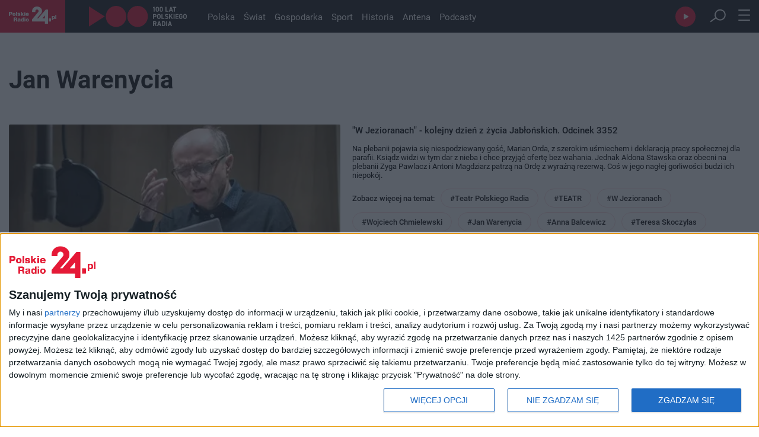

--- FILE ---
content_type: text/html; charset=utf-8
request_url: https://polskieradio24.pl/tag-tematyczny?name=jan-warenycia&id=166531
body_size: 10964
content:
<!DOCTYPE html><html lang="pl"><head><meta charSet="utf-8"/><meta name="viewport" content="width=device-width"/><meta property="og:image" content="https://static.prsa.pl/images/c624a42e-5aa9-43ff-99c0-f5447c0727cd.jpg"/><meta name="max-image-preview" content="large"/><meta name="description" content="Najnowsze informacje z kraju i światu, publicystyka polityczna i społeczna, tworzona przez anteny Polskiego Radia."/><meta property="og:type" content="website"/><link rel="icon" href="/faviconPR24.ico"/><meta name="robots" content="index, follow"/><script type="application/ld+json">{"@context":"https://schema.org","@type":"Organization","name":"Polskie Radio 24","description":"Najnowsze informacje z kraju i światu, publicystyka polityczna i społeczna, tworzona przez anteny Polskiego Radia.","email":"kontakt@polskieradio24.pl","telephone":"+48 22 645 24 45","url":"https://polskieradio24.pl","image":"https://static.prsa.pl/images/c624a42e-5aa9-43ff-99c0-f5447c0727cd.jpg","sameAs":["https://www.facebook.com/PolskieRadio24pl","https://www.instagram.com/polskieradio/?hl=pl","https://twitter.com/PR24_pl","https://www.youtube.com/channel/UCTKxkwZp-aWyNsV3vdV2EpA","https://pl.wikipedia.org/wiki/Polskie_Radio_24"],"address":{"@type":"PostalAddress","addressLocality":"Warszawa, Polska","addressRegion":"Mazowieckie","postalCode":"00-977","streetAddress":"Aleja Niepodległości 77/85"},"logo":{"@type":"ImageObject","url":"https://static.prsa.pl/images/c624a42e-5aa9-43ff-99c0-f5447c0727cd.jpg","width":{"@type":"QuantitativeValue","value":1200},"height":{"@type":"QuantitativeValue","value":627}}}</script><title>Jan Warenycia | Polskie Radio 24</title><link rel="canonical" href="https://polskieradio24.pl/tag-tematyczny?name=jan-warenycia&amp;id=166531"/><meta property="og:title" content="Jan Warenycia | Polskie Radio 24"/><link rel="preload" as="image" imageSrcSet="/assets/pr24_logo.svg?w=128&amp;q=75 1x, /assets/pr24_logo.svg?w=256&amp;q=75 2x" fetchpriority="high"/><link rel="preload" as="image" imageSrcSet="/assets/logo_100_white.svg?w=256&amp;q=75 1x, /assets/logo_100_white.svg?w=384&amp;q=75 2x" fetchpriority="high"/><meta name="next-head-count" content="14"/><link rel="preconnect" crossorigin="anonymous" data-href="https://use.typekit.net"/><link rel="dns-prefetch" data-href="https://use.typekit.net"/><link rel="preconnect" href="https://www.googletagmanager.com"/><link rel="dns-prefetch" href="https://www.googletagmanager.com"/><link rel="preconnect" href="https://cmp.inmobi.com"/><link rel="dns-prefetch" href="https://cmp.inmobi.com"/><link rel="preconnect" href="https://sdk.mrf.io"/><link rel="dns-prefetch" href="https://sdk.mrf.io"/><link rel="preconnect" href="https://static.prsa.pl"/><link rel="dns-prefetch" href="https://static.prsa.pl"/><link rel="preconnect" href="https://cdn.pr24.pl"/><link rel="dns-prefetch" href="https://cdn.pr24.pl"/><script async=""><!-- InMobi Choice. Consent Manager Tag v3.0 (for TCF 2.2) -->
              (function() {
                var host = window.location.hostname;
                var element = document.createElement('script');
                var firstScript = document.getElementsByTagName('script')[0];
                var url = 'https://cmp.inmobi.com'
                  .concat('/choice/', 'k99HmLjjzgPy5', '/', host, '/choice.js?tag_version=V3');
                var uspTries = 0;
                var uspTriesLimit = 3;
                element.async = true;
                element.type = 'text/javascript';
                element.src = url;

                firstScript.parentNode.insertBefore(element, firstScript);

                function makeStub() {
                  var TCF_LOCATOR_NAME = '__tcfapiLocator';
                  var queue = [];
                  var win = window;
                  var cmpFrame;

                  function addFrame() {
                    var doc = win.document;
                    var otherCMP = !!(win.frames[TCF_LOCATOR_NAME]);

                    if (!otherCMP) {
                      if (doc.body) {
                        var iframe = doc.createElement('iframe');

                        iframe.style.cssText = 'display:none';
                        iframe.name = TCF_LOCATOR_NAME;
                        doc.body.appendChild(iframe);
                      } else {
                        setTimeout(addFrame, 5);
                      }
                    }
                    return !otherCMP;
                  }

                  function tcfAPIHandler() {
                    var gdprApplies;
                    var args = arguments;

                    if (!args.length) {
                      return queue;
                    } else if (args[0] === 'setGdprApplies') {
                      if (
                        args.length > 3 &&
                        args[2] === 2 &&
                        typeof args[3] === 'boolean'
                      ) {
                        gdprApplies = args[3];
                        if (typeof args[2] === 'function') {
                          args[2]('set', true);
                        }
                      }
                    } else if (args[0] === 'ping') {
                      var retr = {
                        gdprApplies: gdprApplies,
                        cmpLoaded: false,
                        cmpStatus: 'stub'
                      };

                      if (typeof args[2] === 'function') {
                        args[2](retr);
                      }
                    } else {
                      if(args[0] === 'init' && typeof args[3] === 'object') {
                        args[3] = Object.assign(args[3], { tag_version: 'V3' });
                      }
                      queue.push(args);
                    }
                  }

                  function postMessageEventHandler(event) {
                    var msgIsString = typeof event.data === 'string';
                    var json = {};

                    try {
                      if (msgIsString) {
                        json = JSON.parse(event.data);
                      } else {
                        json = event.data;
                      }
                    } catch (ignore) {}

                    var payload = json.__tcfapiCall;

                    if (payload) {
                      window.__tcfapi(
                        payload.command,
                        payload.version,
                        function(retValue, success) {
                          var returnMsg = {
                            __tcfapiReturn: {
                              returnValue: retValue,
                              success: success,
                              callId: payload.callId
                            }
                          };
                          if (msgIsString) {
                            returnMsg = JSON.stringify(returnMsg);
                          }
                          if (event && event.source && event.source.postMessage) {
                            event.source.postMessage(returnMsg, '*');
                          }
                        },
                        payload.parameter
                      );
                    }
                  }

                  while (win) {
                    try {
                      if (win.frames[TCF_LOCATOR_NAME]) {
                        cmpFrame = win;
                        break;
                      }
                    } catch (ignore) {}

                    if (win === window.top) {
                      break;
                    }
                    win = win.parent;
                  }
                  if (!cmpFrame) {
                    addFrame();
                    win.__tcfapi = tcfAPIHandler;
                    win.addEventListener('message', postMessageEventHandler, false);
                  }
                };

                makeStub();

                var uspStubFunction = function() {
                  var arg = arguments;
                  if (typeof window.__uspapi !== uspStubFunction) {
                    setTimeout(function() {
                      if (typeof window.__uspapi !== 'undefined') {
                        window.__uspapi.apply(window.__uspapi, arg);
                      }
                    }, 500);
                  }
                };

                var checkIfUspIsReady = function() {
                  uspTries++;
                  if (window.__uspapi === uspStubFunction && uspTries < uspTriesLimit) {
                    console.warn('USP is not accessible');
                  } else {
                    clearInterval(uspInterval);
                  }
                };

                if (typeof window.__uspapi === 'undefined') {
                  window.__uspapi = uspStubFunction;
                  var uspInterval = setInterval(checkIfUspIsReady, 6000);
                }
              })();
              <!-- End InMobi Choice. Consent Manager Tag v3.0 (for TCF 2.2) --></script><script type="text/javascript" src="https://www.googletagmanager.com/gtag/js?id=G-6BZ5JC4GRQ" async=""></script><script id="gtag-init" defer="">window.dataLayer = window.dataLayer || [];
                            function gtag(){dataLayer.push(arguments);}
                            gtag('js', new Date());

                            gtag('config', 'G-6BZ5JC4GRQ');</script><script defer="">!function(){"use strict";function e(e){var t=!(arguments.length>1&&void 0!==arguments[1])||arguments[1],c=document.createElement("script");c.src=e,t?c.type="module":(c.async=!0,c.type="text/javascript",c.setAttribute("nomodule",""));var n=document.getElementsByTagName("script")[0];n.parentNode.insertBefore(c,n)}!function(t,c){!function(t,c,n){var a,o,r;n.accountId=c,null!==(a=t.marfeel)&&void 0!==a||(t.marfeel={}),null!==(o=(r=t.marfeel).cmd)&&void 0!==o||(r.cmd=[]),t.marfeel.config=n;var i="https://sdk.mrf.io/statics";e("".concat(i,"/marfeel-sdk.js?id=").concat(c),!0),e("".concat(i,"/marfeel-sdk.es5.js?id=").concat(c),!1)}(t,c,arguments.length>2&&void 0!==arguments[2]?arguments[2]:{})}(window,"6785",{} /* Config */)}();
            </script><link rel="preconnect" href="https://use.typekit.net" crossorigin /><link rel="preload" href="/_next/static/css/ea0cd22bcd209213.css" as="style"/><link rel="stylesheet" href="/_next/static/css/ea0cd22bcd209213.css" data-n-g=""/><link rel="preload" href="/_next/static/css/52e4aba9be0f7512.css" as="style"/><link rel="stylesheet" href="/_next/static/css/52e4aba9be0f7512.css" data-n-p=""/><link rel="preload" href="/_next/static/css/02c9da0857b276ff.css" as="style"/><link rel="stylesheet" href="/_next/static/css/02c9da0857b276ff.css" data-n-p=""/><noscript data-n-css=""></noscript><script defer="" nomodule="" src="/_next/static/chunks/polyfills-c67a75d1b6f99dc8.js"></script><script src="/_next/static/chunks/webpack-1313bf4ffe1ba611.js" defer=""></script><script src="/_next/static/chunks/framework-b78bc773b89d3272.js" defer=""></script><script src="/_next/static/chunks/main-74afa31eee71fe01.js" defer=""></script><script src="/_next/static/chunks/pages/_app-1f7b511b10f262c6.js" defer=""></script><script src="/_next/static/chunks/981-0dc1268c8a6c50a3.js" defer=""></script><script src="/_next/static/chunks/4371-eb88da51cc4fcc1a.js" defer=""></script><script src="/_next/static/chunks/57-8bed50f553fa9029.js" defer=""></script><script src="/_next/static/chunks/2363-8013b856f26986dd.js" defer=""></script><script src="/_next/static/chunks/pages/tag-tematyczny-cf5a0d3a5e1eba06.js" defer=""></script><script src="/_next/static/aR79lO7SBaBBjJI-yERue/_buildManifest.js" defer=""></script><script src="/_next/static/aR79lO7SBaBBjJI-yERue/_ssgManifest.js" defer=""></script><style data-href="https://use.typekit.net/mur1ses.css">@import url("https://p.typekit.net/p.css?s=1&k=mur1ses&ht=tk&f=15496.15498.15501.15505.15506.15508.15510.26838.26839.26840.26841.26842.28900.28901.28904.28905&a=29192088&app=typekit&e=css");@font-face{font-family:"roboto";src:url("https://use.typekit.net/af/2fba6c/00000000000000007735a086/30/l?primer=f592e0a4b9356877842506ce344308576437e4f677d7c9b78ca2162e6cad991a&fvd=n9&v=3") format("woff2"),url("https://use.typekit.net/af/2fba6c/00000000000000007735a086/30/d?primer=f592e0a4b9356877842506ce344308576437e4f677d7c9b78ca2162e6cad991a&fvd=n9&v=3") format("woff"),url("https://use.typekit.net/af/2fba6c/00000000000000007735a086/30/a?primer=f592e0a4b9356877842506ce344308576437e4f677d7c9b78ca2162e6cad991a&fvd=n9&v=3") format("opentype");font-display:auto;font-style:normal;font-weight:900;font-stretch:normal}@font-face{font-family:"roboto";src:url("https://use.typekit.net/af/9d5bd3/00000000000000007735a09f/30/l?primer=f592e0a4b9356877842506ce344308576437e4f677d7c9b78ca2162e6cad991a&fvd=n7&v=3") format("woff2"),url("https://use.typekit.net/af/9d5bd3/00000000000000007735a09f/30/d?primer=f592e0a4b9356877842506ce344308576437e4f677d7c9b78ca2162e6cad991a&fvd=n7&v=3") format("woff"),url("https://use.typekit.net/af/9d5bd3/00000000000000007735a09f/30/a?primer=f592e0a4b9356877842506ce344308576437e4f677d7c9b78ca2162e6cad991a&fvd=n7&v=3") format("opentype");font-display:auto;font-style:normal;font-weight:700;font-stretch:normal}@font-face{font-family:"roboto";src:url("https://use.typekit.net/af/92aa75/00000000000000007735a0a3/30/l?primer=f592e0a4b9356877842506ce344308576437e4f677d7c9b78ca2162e6cad991a&fvd=i7&v=3") format("woff2"),url("https://use.typekit.net/af/92aa75/00000000000000007735a0a3/30/d?primer=f592e0a4b9356877842506ce344308576437e4f677d7c9b78ca2162e6cad991a&fvd=i7&v=3") format("woff"),url("https://use.typekit.net/af/92aa75/00000000000000007735a0a3/30/a?primer=f592e0a4b9356877842506ce344308576437e4f677d7c9b78ca2162e6cad991a&fvd=i7&v=3") format("opentype");font-display:auto;font-style:italic;font-weight:700;font-stretch:normal}@font-face{font-family:"roboto";src:url("https://use.typekit.net/af/75987d/00000000000000007735a0a8/30/l?primer=f592e0a4b9356877842506ce344308576437e4f677d7c9b78ca2162e6cad991a&fvd=i4&v=3") format("woff2"),url("https://use.typekit.net/af/75987d/00000000000000007735a0a8/30/d?primer=f592e0a4b9356877842506ce344308576437e4f677d7c9b78ca2162e6cad991a&fvd=i4&v=3") format("woff"),url("https://use.typekit.net/af/75987d/00000000000000007735a0a8/30/a?primer=f592e0a4b9356877842506ce344308576437e4f677d7c9b78ca2162e6cad991a&fvd=i4&v=3") format("opentype");font-display:auto;font-style:italic;font-weight:400;font-stretch:normal}@font-face{font-family:"roboto";src:url("https://use.typekit.net/af/dec5ec/00000000000000007735a096/30/l?primer=f592e0a4b9356877842506ce344308576437e4f677d7c9b78ca2162e6cad991a&fvd=n3&v=3") format("woff2"),url("https://use.typekit.net/af/dec5ec/00000000000000007735a096/30/d?primer=f592e0a4b9356877842506ce344308576437e4f677d7c9b78ca2162e6cad991a&fvd=n3&v=3") format("woff"),url("https://use.typekit.net/af/dec5ec/00000000000000007735a096/30/a?primer=f592e0a4b9356877842506ce344308576437e4f677d7c9b78ca2162e6cad991a&fvd=n3&v=3") format("opentype");font-display:auto;font-style:normal;font-weight:300;font-stretch:normal}@font-face{font-family:"roboto";src:url("https://use.typekit.net/af/00cc08/00000000000000007735a0a6/30/l?primer=f592e0a4b9356877842506ce344308576437e4f677d7c9b78ca2162e6cad991a&fvd=n5&v=3") format("woff2"),url("https://use.typekit.net/af/00cc08/00000000000000007735a0a6/30/d?primer=f592e0a4b9356877842506ce344308576437e4f677d7c9b78ca2162e6cad991a&fvd=n5&v=3") format("woff"),url("https://use.typekit.net/af/00cc08/00000000000000007735a0a6/30/a?primer=f592e0a4b9356877842506ce344308576437e4f677d7c9b78ca2162e6cad991a&fvd=n5&v=3") format("opentype");font-display:auto;font-style:normal;font-weight:500;font-stretch:normal}@font-face{font-family:"roboto";src:url("https://use.typekit.net/af/7f1b26/00000000000000007735a0ac/30/l?primer=f592e0a4b9356877842506ce344308576437e4f677d7c9b78ca2162e6cad991a&fvd=n4&v=3") format("woff2"),url("https://use.typekit.net/af/7f1b26/00000000000000007735a0ac/30/d?primer=f592e0a4b9356877842506ce344308576437e4f677d7c9b78ca2162e6cad991a&fvd=n4&v=3") format("woff"),url("https://use.typekit.net/af/7f1b26/00000000000000007735a0ac/30/a?primer=f592e0a4b9356877842506ce344308576437e4f677d7c9b78ca2162e6cad991a&fvd=n4&v=3") format("opentype");font-display:auto;font-style:normal;font-weight:400;font-stretch:normal}@font-face{font-family:"roboto-condensed";src:url("https://use.typekit.net/af/65ad6b/00000000000000007735a09c/30/l?primer=f592e0a4b9356877842506ce344308576437e4f677d7c9b78ca2162e6cad991a&fvd=n3&v=3") format("woff2"),url("https://use.typekit.net/af/65ad6b/00000000000000007735a09c/30/d?primer=f592e0a4b9356877842506ce344308576437e4f677d7c9b78ca2162e6cad991a&fvd=n3&v=3") format("woff"),url("https://use.typekit.net/af/65ad6b/00000000000000007735a09c/30/a?primer=f592e0a4b9356877842506ce344308576437e4f677d7c9b78ca2162e6cad991a&fvd=n3&v=3") format("opentype");font-display:auto;font-style:normal;font-weight:300;font-stretch:normal}@font-face{font-family:"roboto-condensed";src:url("https://use.typekit.net/af/2876c8/00000000000000007735a08c/30/l?primer=f592e0a4b9356877842506ce344308576437e4f677d7c9b78ca2162e6cad991a&fvd=i4&v=3") format("woff2"),url("https://use.typekit.net/af/2876c8/00000000000000007735a08c/30/d?primer=f592e0a4b9356877842506ce344308576437e4f677d7c9b78ca2162e6cad991a&fvd=i4&v=3") format("woff"),url("https://use.typekit.net/af/2876c8/00000000000000007735a08c/30/a?primer=f592e0a4b9356877842506ce344308576437e4f677d7c9b78ca2162e6cad991a&fvd=i4&v=3") format("opentype");font-display:auto;font-style:italic;font-weight:400;font-stretch:normal}@font-face{font-family:"roboto-condensed";src:url("https://use.typekit.net/af/ea559d/00000000000000007735a08d/30/l?primer=f592e0a4b9356877842506ce344308576437e4f677d7c9b78ca2162e6cad991a&fvd=n4&v=3") format("woff2"),url("https://use.typekit.net/af/ea559d/00000000000000007735a08d/30/d?primer=f592e0a4b9356877842506ce344308576437e4f677d7c9b78ca2162e6cad991a&fvd=n4&v=3") format("woff"),url("https://use.typekit.net/af/ea559d/00000000000000007735a08d/30/a?primer=f592e0a4b9356877842506ce344308576437e4f677d7c9b78ca2162e6cad991a&fvd=n4&v=3") format("opentype");font-display:auto;font-style:normal;font-weight:400;font-stretch:normal}@font-face{font-family:"roboto-condensed";src:url("https://use.typekit.net/af/3eafcb/00000000000000007735a092/30/l?primer=f592e0a4b9356877842506ce344308576437e4f677d7c9b78ca2162e6cad991a&fvd=i7&v=3") format("woff2"),url("https://use.typekit.net/af/3eafcb/00000000000000007735a092/30/d?primer=f592e0a4b9356877842506ce344308576437e4f677d7c9b78ca2162e6cad991a&fvd=i7&v=3") format("woff"),url("https://use.typekit.net/af/3eafcb/00000000000000007735a092/30/a?primer=f592e0a4b9356877842506ce344308576437e4f677d7c9b78ca2162e6cad991a&fvd=i7&v=3") format("opentype");font-display:auto;font-style:italic;font-weight:700;font-stretch:normal}@font-face{font-family:"roboto-condensed";src:url("https://use.typekit.net/af/386c0d/00000000000000007735a09d/30/l?primer=f592e0a4b9356877842506ce344308576437e4f677d7c9b78ca2162e6cad991a&fvd=n7&v=3") format("woff2"),url("https://use.typekit.net/af/386c0d/00000000000000007735a09d/30/d?primer=f592e0a4b9356877842506ce344308576437e4f677d7c9b78ca2162e6cad991a&fvd=n7&v=3") format("woff"),url("https://use.typekit.net/af/386c0d/00000000000000007735a09d/30/a?primer=f592e0a4b9356877842506ce344308576437e4f677d7c9b78ca2162e6cad991a&fvd=n7&v=3") format("opentype");font-display:auto;font-style:normal;font-weight:700;font-stretch:normal}@font-face{font-family:"roboto-mono";src:url("https://use.typekit.net/af/bccc3a/00000000000000007735a0a9/30/l?primer=7cdcb44be4a7db8877ffa5c0007b8dd865b3bbc383831fe2ea177f62257a9191&fvd=i4&v=3") format("woff2"),url("https://use.typekit.net/af/bccc3a/00000000000000007735a0a9/30/d?primer=7cdcb44be4a7db8877ffa5c0007b8dd865b3bbc383831fe2ea177f62257a9191&fvd=i4&v=3") format("woff"),url("https://use.typekit.net/af/bccc3a/00000000000000007735a0a9/30/a?primer=7cdcb44be4a7db8877ffa5c0007b8dd865b3bbc383831fe2ea177f62257a9191&fvd=i4&v=3") format("opentype");font-display:auto;font-style:italic;font-weight:400;font-stretch:normal}@font-face{font-family:"roboto-mono";src:url("https://use.typekit.net/af/0fa94e/00000000000000007735a098/30/l?primer=7cdcb44be4a7db8877ffa5c0007b8dd865b3bbc383831fe2ea177f62257a9191&fvd=n4&v=3") format("woff2"),url("https://use.typekit.net/af/0fa94e/00000000000000007735a098/30/d?primer=7cdcb44be4a7db8877ffa5c0007b8dd865b3bbc383831fe2ea177f62257a9191&fvd=n4&v=3") format("woff"),url("https://use.typekit.net/af/0fa94e/00000000000000007735a098/30/a?primer=7cdcb44be4a7db8877ffa5c0007b8dd865b3bbc383831fe2ea177f62257a9191&fvd=n4&v=3") format("opentype");font-display:auto;font-style:normal;font-weight:400;font-stretch:normal}@font-face{font-family:"roboto-mono";src:url("https://use.typekit.net/af/3a928c/00000000000000007735a0ab/30/l?primer=7cdcb44be4a7db8877ffa5c0007b8dd865b3bbc383831fe2ea177f62257a9191&fvd=i7&v=3") format("woff2"),url("https://use.typekit.net/af/3a928c/00000000000000007735a0ab/30/d?primer=7cdcb44be4a7db8877ffa5c0007b8dd865b3bbc383831fe2ea177f62257a9191&fvd=i7&v=3") format("woff"),url("https://use.typekit.net/af/3a928c/00000000000000007735a0ab/30/a?primer=7cdcb44be4a7db8877ffa5c0007b8dd865b3bbc383831fe2ea177f62257a9191&fvd=i7&v=3") format("opentype");font-display:auto;font-style:italic;font-weight:700;font-stretch:normal}@font-face{font-family:"roboto-mono";src:url("https://use.typekit.net/af/b13ad7/00000000000000007735a0ad/30/l?primer=7cdcb44be4a7db8877ffa5c0007b8dd865b3bbc383831fe2ea177f62257a9191&fvd=n7&v=3") format("woff2"),url("https://use.typekit.net/af/b13ad7/00000000000000007735a0ad/30/d?primer=7cdcb44be4a7db8877ffa5c0007b8dd865b3bbc383831fe2ea177f62257a9191&fvd=n7&v=3") format("woff"),url("https://use.typekit.net/af/b13ad7/00000000000000007735a0ad/30/a?primer=7cdcb44be4a7db8877ffa5c0007b8dd865b3bbc383831fe2ea177f62257a9191&fvd=n7&v=3") format("opentype");font-display:auto;font-style:normal;font-weight:700;font-stretch:normal}.tk-roboto{font-family:"roboto",sans-serif}.tk-roboto-condensed{font-family:"roboto-condensed",sans-serif}.tk-roboto-mono{font-family:"roboto-mono",monospace}</style><style data-href="https://use.typekit.net/jyy2czy.css">@import url("https://p.typekit.net/p.css?s=1&k=jyy2czy&ht=tk&f=6958.6959.6960.6961.6962.6963.6964.6965&a=29192088&app=typekit&e=css");@font-face{font-family:"pt-sans";src:url("https://use.typekit.net/af/02253d/000000000000000077359b88/30/l?primer=f592e0a4b9356877842506ce344308576437e4f677d7c9b78ca2162e6cad991a&fvd=n4&v=3") format("woff2"),url("https://use.typekit.net/af/02253d/000000000000000077359b88/30/d?primer=f592e0a4b9356877842506ce344308576437e4f677d7c9b78ca2162e6cad991a&fvd=n4&v=3") format("woff"),url("https://use.typekit.net/af/02253d/000000000000000077359b88/30/a?primer=f592e0a4b9356877842506ce344308576437e4f677d7c9b78ca2162e6cad991a&fvd=n4&v=3") format("opentype");font-display:auto;font-style:normal;font-weight:400;font-stretch:normal}@font-face{font-family:"pt-sans";src:url("https://use.typekit.net/af/4095d6/000000000000000077359b8a/30/l?primer=f592e0a4b9356877842506ce344308576437e4f677d7c9b78ca2162e6cad991a&fvd=i4&v=3") format("woff2"),url("https://use.typekit.net/af/4095d6/000000000000000077359b8a/30/d?primer=f592e0a4b9356877842506ce344308576437e4f677d7c9b78ca2162e6cad991a&fvd=i4&v=3") format("woff"),url("https://use.typekit.net/af/4095d6/000000000000000077359b8a/30/a?primer=f592e0a4b9356877842506ce344308576437e4f677d7c9b78ca2162e6cad991a&fvd=i4&v=3") format("opentype");font-display:auto;font-style:italic;font-weight:400;font-stretch:normal}@font-face{font-family:"pt-sans";src:url("https://use.typekit.net/af/de3684/000000000000000077359b8f/30/l?primer=f592e0a4b9356877842506ce344308576437e4f677d7c9b78ca2162e6cad991a&fvd=n7&v=3") format("woff2"),url("https://use.typekit.net/af/de3684/000000000000000077359b8f/30/d?primer=f592e0a4b9356877842506ce344308576437e4f677d7c9b78ca2162e6cad991a&fvd=n7&v=3") format("woff"),url("https://use.typekit.net/af/de3684/000000000000000077359b8f/30/a?primer=f592e0a4b9356877842506ce344308576437e4f677d7c9b78ca2162e6cad991a&fvd=n7&v=3") format("opentype");font-display:auto;font-style:normal;font-weight:700;font-stretch:normal}@font-face{font-family:"pt-sans";src:url("https://use.typekit.net/af/fc7d50/000000000000000077359b92/30/l?primer=f592e0a4b9356877842506ce344308576437e4f677d7c9b78ca2162e6cad991a&fvd=i7&v=3") format("woff2"),url("https://use.typekit.net/af/fc7d50/000000000000000077359b92/30/d?primer=f592e0a4b9356877842506ce344308576437e4f677d7c9b78ca2162e6cad991a&fvd=i7&v=3") format("woff"),url("https://use.typekit.net/af/fc7d50/000000000000000077359b92/30/a?primer=f592e0a4b9356877842506ce344308576437e4f677d7c9b78ca2162e6cad991a&fvd=i7&v=3") format("opentype");font-display:auto;font-style:italic;font-weight:700;font-stretch:normal}@font-face{font-family:"pt-sans-narrow";src:url("https://use.typekit.net/af/a1daba/000000000000000077359b7e/30/l?primer=f592e0a4b9356877842506ce344308576437e4f677d7c9b78ca2162e6cad991a&fvd=n4&v=3") format("woff2"),url("https://use.typekit.net/af/a1daba/000000000000000077359b7e/30/d?primer=f592e0a4b9356877842506ce344308576437e4f677d7c9b78ca2162e6cad991a&fvd=n4&v=3") format("woff"),url("https://use.typekit.net/af/a1daba/000000000000000077359b7e/30/a?primer=f592e0a4b9356877842506ce344308576437e4f677d7c9b78ca2162e6cad991a&fvd=n4&v=3") format("opentype");font-display:auto;font-style:normal;font-weight:400;font-stretch:normal}@font-face{font-family:"pt-sans-narrow";src:url("https://use.typekit.net/af/bac4fc/000000000000000077359b81/30/l?primer=f592e0a4b9356877842506ce344308576437e4f677d7c9b78ca2162e6cad991a&fvd=n7&v=3") format("woff2"),url("https://use.typekit.net/af/bac4fc/000000000000000077359b81/30/d?primer=f592e0a4b9356877842506ce344308576437e4f677d7c9b78ca2162e6cad991a&fvd=n7&v=3") format("woff"),url("https://use.typekit.net/af/bac4fc/000000000000000077359b81/30/a?primer=f592e0a4b9356877842506ce344308576437e4f677d7c9b78ca2162e6cad991a&fvd=n7&v=3") format("opentype");font-display:auto;font-style:normal;font-weight:700;font-stretch:normal}@font-face{font-family:"pt-sans-caption";src:url("https://use.typekit.net/af/2ed4a8/000000000000000077359b84/30/l?primer=f592e0a4b9356877842506ce344308576437e4f677d7c9b78ca2162e6cad991a&fvd=n4&v=3") format("woff2"),url("https://use.typekit.net/af/2ed4a8/000000000000000077359b84/30/d?primer=f592e0a4b9356877842506ce344308576437e4f677d7c9b78ca2162e6cad991a&fvd=n4&v=3") format("woff"),url("https://use.typekit.net/af/2ed4a8/000000000000000077359b84/30/a?primer=f592e0a4b9356877842506ce344308576437e4f677d7c9b78ca2162e6cad991a&fvd=n4&v=3") format("opentype");font-display:auto;font-style:normal;font-weight:400;font-stretch:normal}@font-face{font-family:"pt-sans-caption";src:url("https://use.typekit.net/af/d3b709/000000000000000077359b86/30/l?primer=f592e0a4b9356877842506ce344308576437e4f677d7c9b78ca2162e6cad991a&fvd=n7&v=3") format("woff2"),url("https://use.typekit.net/af/d3b709/000000000000000077359b86/30/d?primer=f592e0a4b9356877842506ce344308576437e4f677d7c9b78ca2162e6cad991a&fvd=n7&v=3") format("woff"),url("https://use.typekit.net/af/d3b709/000000000000000077359b86/30/a?primer=f592e0a4b9356877842506ce344308576437e4f677d7c9b78ca2162e6cad991a&fvd=n7&v=3") format("opentype");font-display:auto;font-style:normal;font-weight:700;font-stretch:normal}.tk-pt-sans{font-family:"pt-sans",sans-serif}.tk-pt-sans-narrow{font-family:"pt-sans-narrow",sans-serif}.tk-pt-sans-caption{font-family:"pt-sans-caption",sans-serif}</style></head><body><div id="__next"><script>!function(){try{var d=document.documentElement,n='data-theme',s='setAttribute';var e=localStorage.getItem('theme');if('system'===e||(!e&&true)){var t='(prefers-color-scheme: dark)',m=window.matchMedia(t);if(m.media!==t||m.matches){d.style.colorScheme = 'dark';d[s](n,'dark')}else{d.style.colorScheme = 'light';d[s](n,'light')}}else if(e){d[s](n,e|| '')}if(e==='light'||e==='dark')d.style.colorScheme=e}catch(e){}}()</script><div><header class="Header_container__r_qvZ"><nav class="container Header_nav__BtH7l"><ul class="Header_navList__6ZNEM"><li><a href="/"><img alt="pr24 logo" fetchpriority="high" width="108" height="40" decoding="async" data-nimg="1" style="color:transparent" srcSet="/assets/pr24_logo.svg?w=128&amp;q=75 1x, /assets/pr24_logo.svg?w=256&amp;q=75 2x" src="/assets/pr24_logo.svg?w=256&amp;q=75"/></a></li><li><a target="_blank" style="display:flex" href="https://polskieradio.pl/"><img alt="100 logo pr" fetchpriority="high" width="165" height="36" decoding="async" data-nimg="1" class="Header_logo100__NFjRy" style="color:transparent" srcSet="/assets/logo_100_white.svg?w=256&amp;q=75 1x, /assets/logo_100_white.svg?w=384&amp;q=75 2x" src="/assets/logo_100_white.svg?w=384&amp;q=75"/></a></li><li class="Header_navListItem__ewsEr  false"><a href="/polska">Polska</a></li><li class="Header_navListItem__ewsEr  false"><a href="/swiat">Świat</a></li><li class="Header_navListItem__ewsEr  false"><a href="/gospodarka">Gospodarka</a></li><li class="Header_navListItem__ewsEr  false"><a href="/sport">Sport</a></li><li class="Header_navListItem__ewsEr  false"><a href="/historia">Historia</a></li><li class="Header_navListItem__ewsEr  false"><a href="/antena">Antena</a></li><li class="Header_navListItem__ewsEr  false"><a href="https://www.polskieradio.pl/pr24/podcasty" target="_blank" rel="noopener noreferrer">Podcasty</a></li><li class="Header_navListItemButton__twPSO Header_navPlayer__7W1IL"><div></div></li><li class="Header_navListItemButton__twPSO Header_navSearch__jZyE6 false"><label for="searchInputMain" hidden="">Wyszukaj</label><input id="searchInputMain" type="search"/><button role="button" aria-label="Wyszukaj"><img alt="Szukaj" loading="lazy" width="28" height="25" decoding="async" data-nimg="1" style="color:transparent" srcSet="/assets/search_button.svg?w=32&amp;q=75 1x, /assets/search_button.svg?w=64&amp;q=75 2x" src="/assets/search_button.svg?w=64&amp;q=75"/></button></li><li class="Header_navListItemButton__twPSO"><button class="Header_navBurger__zn58b" role="button" aria-label="Otwóz menu"><svg width="20" height="19" viewBox="0 0 20 19" fill="none" xmlns="http://www.w3.org/2000/svg"><line x1="1" y1="1" x2="19.0008" y2="1" stroke="#FEFEFE" stroke-width="2" stroke-linecap="round"></line><line x1="1" y1="9.5" x2="19.0008" y2="9.5" stroke="#FEFEFE" stroke-width="2" stroke-linecap="round"></line><line x1="1" y1="18" x2="19.0008" y2="18" stroke="#FEFEFE" stroke-width="2" stroke-linecap="round"></line></svg></button><ul></ul></li></ul></nav></header><div></div><main style="margin-bottom:100px"><section><div class="container"><h1 class="tag-page-header">Jan Warenycia</h1><div class="grid"><div class="span-9 span-lg-12"><div class="loader-wrapper"><div class="loader"></div></div></div></div></div></section></main><footer class="Footer_footer__fdvuk"><div class="container"><div class="Footer_footerTop__LhEXe"><div class="DownloadApp_container__E_D5M"><div class="DownloadApp_imageMobile__8DcvG"><img alt="" loading="lazy" width="167" height="179" decoding="async" data-nimg="1" style="color:transparent" srcSet="/assets/smartfon_mobile.png?w=256&amp;q=75 1x, /assets/smartfon_mobile.png?w=384&amp;q=75 2x" src="/assets/smartfon_mobile.png?w=384&amp;q=75"/></div><div class="DownloadApp_image__ZoCJB"><img alt="" loading="lazy" width="287" height="359" decoding="async" data-nimg="1" style="color:transparent" srcSet="/assets/smartfon.png?w=384&amp;q=75 1x, /assets/smartfon.png?w=640&amp;q=75 2x" src="/assets/smartfon.png?w=640&amp;q=75"/></div><div class="DownloadApp_content__7dH61"><p class="DownloadApp_header__UwSaZ">Pobierz aplikację <span>Polskie Radio</span></p><p class="DownloadApp_desc__2UAXY">Słuchaj Polskiego Radia 24 wszędzie tam gdzie jesteś! Sprawdź aktualną ramówkę, wysłuchaj archiwalnych audycji lub podcastów w ramach nowoczesnej i funkcjonalnej aplikacji.</p><div class="DownloadApp_buttons__jPYq3"><a class="DownloadApp_button__bbX2A" rel="noopener noreferrer" target="_blank" href="https://play.google.com/store/apps/details?id=pl.polskieradio.mobile&amp;gl=PL"><img alt="Google Play" loading="lazy" width="101" height="30" decoding="async" data-nimg="1" style="color:transparent" srcSet="/assets/google-play.png?w=128&amp;q=75 1x, /assets/google-play.png?w=256&amp;q=75 2x" src="/assets/google-play.png?w=256&amp;q=75"/></a><a class="DownloadApp_button__bbX2A" rel="noopener noreferrer" target="_blank" href="https://apps.apple.com/pl/app/polskie-radio/id1505314962?l=pl"><img alt="App Store" loading="lazy" width="101" height="30" decoding="async" data-nimg="1" style="color:transparent" srcSet="/assets/app-store.png?w=128&amp;q=75 1x, /assets/app-store.png?w=256&amp;q=75 2x" src="/assets/app-store.png?w=256&amp;q=75"/></a><a class="DownloadApp_button__bbX2A" rel="noopener noreferrer" target="_blank" href="https://appgallery.huawei.com/#/app/C102179337?channelId=EUPLBDD20201001PR&amp;detailType=0"><img alt="AppGallery" loading="lazy" width="101" height="30" decoding="async" data-nimg="1" style="color:transparent" srcSet="/assets/app-gallery.png?w=128&amp;q=75 1x, /assets/app-gallery.png?w=256&amp;q=75 2x" src="/assets/app-gallery.png?w=256&amp;q=75"/></a></div></div></div><div class="Footer_socials__FKn5X"><p class="Footer_socialsHeader___Hgnb">Znajdziesz nas na:</p><ul class="SocialIcons_list__LAwAi "><li class="SocialIcons_listItem__pCppU SocialIcons_listItemTwitter__arrlA"><a rel="noopener noreferrer" target="_blank" aria-label="Przejdź do naszego Twittera" href="https://twitter.com/PR24_pl"><svg width="22" height="22" viewBox="0 0 22 22" fill="none" xmlns="http://www.w3.org/2000/svg" opacity="0.4"><path d="M1.78819 1.55469L9.40656 11.8162L1.71045 20.1342H3.4207L10.1839 12.8268L15.6256 20.1342H21.5338L13.449 9.32854L20.6009 1.55469H18.8907L12.6716 8.2402L7.69631 1.55469H1.78819ZM4.35356 2.7985H7.07441L19.0461 18.8126H16.3253L4.35356 2.7985Z" fill="#FEFEFE"></path></svg></a></li><li class="SocialIcons_listItem__pCppU"><a rel="noopener noreferrer" target="_blank" aria-label="Przejdź do naszego Facebooka" href="https://www.facebook.com/PolskieRadio24pl"><svg xmlns="http://www.w3.org/2000/svg" width="29" height="29" viewBox="0 0 29 29" fill="none" style="opacity:0.4"><path d="M26.5832 14.5C26.5832 7.82996 21.1698 2.41663 14.4998 2.41663C7.82984 2.41663 2.4165 7.82996 2.4165 14.5C2.4165 20.3483 6.57317 25.2179 12.0832 26.3416V18.125H9.6665V14.5H12.0832V11.4791C12.0832 9.14704 13.9803 7.24996 16.3123 7.24996H19.3332V10.875H16.9165C16.2519 10.875 15.7082 11.4187 15.7082 12.0833V14.5H19.3332V18.125H15.7082V26.5229C21.8103 25.9187 26.5832 20.7712 26.5832 14.5Z" fill="#FEFEFE"></path></svg></a></li><li class="SocialIcons_listItem__pCppU"><a rel="noopener noreferrer" target="_blank" aria-label="Przejdź do naszego YouTube`a" href="https://www.youtube.com/channel/UCTKxkwZp-aWyNsV3vdV2EpA"><svg xmlns="http://www.w3.org/2000/svg" width="33" height="33" viewBox="0 0 33 33" fill="none" style="opacity:0.4"><path d="M13.75 20.625L20.8862 16.5L13.75 12.375V20.625ZM29.645 9.85875C29.8237 10.505 29.9475 11.3712 30.03 12.4712C30.1262 13.5712 30.1675 14.52 30.1675 15.345L30.25 16.5C30.25 19.5113 30.03 21.725 29.645 23.1413C29.3012 24.3787 28.5037 25.1762 27.2663 25.52C26.62 25.6987 25.4375 25.8225 23.6225 25.905C21.835 26.0012 20.1987 26.0425 18.6863 26.0425L16.5 26.125C10.7387 26.125 7.15 25.905 5.73375 25.52C4.49625 25.1762 3.69875 24.3787 3.355 23.1413C3.17625 22.495 3.0525 21.6288 2.97 20.5288C2.87375 19.4288 2.8325 18.48 2.8325 17.655L2.75 16.5C2.75 13.4887 2.97 11.275 3.355 9.85875C3.69875 8.62125 4.49625 7.82375 5.73375 7.48C6.38 7.30125 7.5625 7.1775 9.3775 7.095C11.165 6.99875 12.8012 6.9575 14.3137 6.9575L16.5 6.875C22.2612 6.875 25.85 7.095 27.2663 7.48C28.5037 7.82375 29.3012 8.62125 29.645 9.85875Z" fill="#FEFEFE"></path></svg></a></li><li class="SocialIcons_listItem__pCppU"><a rel="noopener noreferrer" target="_blank" aria-label="Przejdź do naszego Instagrama" href="https://www.instagram.com/polskieradio/?hl=pl"><svg xmlns="http://www.w3.org/2000/svg" width="29" height="29" viewBox="0 0 29 29" fill="none" style="opacity:0.4"><path d="M19.9375 2.71875H9.0625C7.38059 2.72055 5.76807 3.38948 4.57878 4.57878C3.38948 5.76807 2.72055 7.38059 2.71875 9.0625V19.9375C2.72055 21.6194 3.38948 23.2319 4.57878 24.4212C5.76807 25.6105 7.38059 26.2795 9.0625 26.2812H19.9375C21.6194 26.2795 23.2319 25.6105 24.4212 24.4212C25.6105 23.2319 26.2795 21.6194 26.2812 19.9375V9.0625C26.2795 7.38059 25.6105 5.76807 24.4212 4.57878C23.2319 3.38948 21.6194 2.72055 19.9375 2.71875ZM14.5 19.9375C13.4246 19.9375 12.3733 19.6186 11.4791 19.0211C10.5849 18.4236 9.88796 17.5744 9.47641 16.5808C9.06485 15.5873 8.95717 14.494 9.16698 13.4392C9.37679 12.3844 9.89466 11.4156 10.6551 10.6551C11.4156 9.89466 12.3844 9.37679 13.4392 9.16698C14.494 8.95717 15.5873 9.06485 16.5808 9.47641C17.5744 9.88796 18.4236 10.5849 19.0211 11.4791C19.6186 12.3733 19.9375 13.4246 19.9375 14.5C19.936 15.9417 19.3626 17.3238 18.3432 18.3432C17.3238 19.3626 15.9417 19.936 14.5 19.9375ZM21.2969 9.0625C21.028 9.0625 20.7652 8.98277 20.5416 8.8334C20.3181 8.68403 20.1439 8.47173 20.041 8.22334C19.9381 7.97494 19.9112 7.70162 19.9636 7.43792C20.0161 7.17423 20.1455 6.93201 20.3357 6.7419C20.5258 6.55179 20.768 6.42232 21.0317 6.36987C21.2954 6.31742 21.5687 6.34434 21.8171 6.44723C22.0655 6.55011 22.2778 6.72435 22.4272 6.9479C22.5765 7.17144 22.6562 7.43427 22.6562 7.70312C22.6562 8.06365 22.513 8.40942 22.2581 8.66435C22.0032 8.91928 21.6574 9.0625 21.2969 9.0625ZM18.125 14.5C18.125 15.217 17.9124 15.9178 17.5141 16.5139C17.1158 17.1101 16.5496 17.5747 15.8872 17.8491C15.2248 18.1234 14.496 18.1952 13.7928 18.0553C13.0896 17.9155 12.4437 17.5702 11.9367 17.0633C11.4298 16.5563 11.0845 15.9104 10.9447 15.2072C10.8048 14.504 10.8766 13.7752 11.1509 13.1128C11.4253 12.4504 11.8899 11.8842 12.4861 11.4859C13.0822 11.0876 13.783 10.875 14.5 10.875C15.4614 10.875 16.3834 11.2569 17.0633 11.9367C17.7431 12.6166 18.125 13.5386 18.125 14.5Z" fill="#FEFEFE"></path></svg></a></li></ul></div></div><div class="Footer_submenu__RYzbb"><ul class="Footer_grid__CGqGW"><li class="Footer_submenuItemMain__f6FTf" style="grid-area:submenu1"><a href="/polska">Polska</a></li><li class="Footer_submenuItem__VY_Jf" style="grid-area:submenu2"><a href="/polska/polityka">Polityka</a></li><li class="Footer_submenuItem__VY_Jf" style="grid-area:submenu3"><a href="/polska/spoleczenstwo">Społeczeństwo</a></li><li class="Footer_submenuItem__VY_Jf" style="grid-area:submenu4"><a href="/polska/edukacja">Edukacja</a></li><li class="Footer_submenuItem__VY_Jf" style="grid-area:submenu5"><a href="/polska/sluzby-i-bezpieczenstwo">Służby i bezpieczeństwo</a></li><li class="Footer_submenuItem__VY_Jf" style="grid-area:submenu6"><a href="/polska/pogoda">Pogoda</a></li><li class="Footer_submenuItem__VY_Jf" style="grid-area:submenu7"><a href="/polska/regiony">Regiony</a></li><li class="Footer_submenuItemMain__f6FTf" style="grid-area:submenu8"><a href="/swiat">Świat</a></li><li class="Footer_submenuItem__VY_Jf" style="grid-area:submenu9"><a href="/swiat/europa">Europa</a></li><li class="Footer_submenuItem__VY_Jf" style="grid-area:submenu10"><a href="/swiat/ameryka">Ameryka</a></li><li class="Footer_submenuItem__VY_Jf" style="grid-area:submenu11"><a href="/swiat/bliski-wschod">Bliski Wschód</a></li><li class="Footer_submenuItem__VY_Jf" style="grid-area:submenu12"><a href="/swiat/azja">Azja</a></li><li class="Footer_submenuItem__VY_Jf" style="grid-area:submenu13"><a href="/swiat/afryka">Afryka</a></li><li class="Footer_submenuItem__VY_Jf" style="grid-area:submenu14"><a href="/ukraina">Wojna w Ukrainie</a></li><li class="Footer_submenuItemMain__f6FTf" style="grid-area:submenu15"><a href="/gospodarka">Gospodarka</a></li><li class="Footer_submenuItem__VY_Jf" style="grid-area:submenu16"><a href="/gospodarka/bank-centralny">Bank Centralny</a></li><li class="Footer_submenuItem__VY_Jf" style="grid-area:submenu17"><a href="/gospodarka/twoje-pieniadze">Twoje pieniądze</a></li><li class="Footer_submenuItem__VY_Jf" style="grid-area:submenu18"><a href="/gospodarka/praca-i-firma">Praca i Firma</a></li><li class="Footer_submenuItem__VY_Jf" style="grid-area:submenu19"><a href="/gospodarka/infrastruktura">Infrastruktura</a></li><li class="Footer_submenuItem__VY_Jf" style="grid-area:submenu20"><a href="/gospodarka/rolnictwo">Rolnictwo</a></li><li class="Footer_submenuItem__VY_Jf" style="grid-area:submenu21"><a href="/gospodarka/energetyka-i-ekologia">Energetyka</a></li><li class="Footer_submenuItemMain__f6FTf" style="grid-area:submenu22"><a href="/sport">Sport</a></li><li class="Footer_submenuItem__VY_Jf" style="grid-area:submenu23"><a href="/sport/pilka-nozna">Piłka nożna</a></li><li class="Footer_submenuItem__VY_Jf" style="grid-area:submenu24"><a href="/sport/sporty-zimowe">Sporty zimowe</a></li><li class="Footer_submenuItem__VY_Jf" style="grid-area:submenu25"><a href="/sport/ekstraklasa">Ekstraklasa</a></li><li class="Footer_submenuItem__VY_Jf" style="grid-area:submenu26"><a href="/sport/siatkowka">Siatkówka</a></li><li class="Footer_submenuItem__VY_Jf" style="grid-area:submenu27"><a href="/sport/tenis">Tenis</a></li><li class="Footer_submenuItem__VY_Jf" style="grid-area:submenu28"><a href="/sport/koszykowka">Koszykówka</a></li><li class="Footer_submenuItemMain__f6FTf" style="grid-area:submenu29"><a href="/historia">Historia</a></li><li class="Footer_submenuItem__VY_Jf" style="grid-area:submenu30"><a href="/historia/fakty-opinie">Fakty, opinie</a></li><li class="Footer_submenuItem__VY_Jf" style="grid-area:submenu31"><a href="/historia/ludzie">Ludzie</a></li><li class="Footer_submenuItem__VY_Jf" style="grid-area:submenu32"><a href="/historia/odkrycia-i-ciekawostki">Odkrycia i ciekawostki</a></li><li class="Footer_submenuItem__VY_Jf" style="grid-area:submenu33"><a href="https://serwisyspecjalne.polskieradio.pl/">Serwisy specjalne</a></li><li class="Footer_submenuItemMain__f6FTf" style="grid-area:submenu34"><a href="/antena">Antena</a></li><li class="Footer_submenuItem__VY_Jf" style="grid-area:submenu35"><a href="https://www.polskieradio.pl/pr24/audycje">Audycje</a></li><li class="Footer_submenuItem__VY_Jf" style="grid-area:submenu36"><a href="/antena/zespol-antenowy">Zespół antenowy</a></li><li class="Footer_submenuItem__VY_Jf" style="grid-area:submenu37"><a href="/antena/ramowka">Ramówka</a></li><li class="Footer_submenuItem__VY_Jf" style="grid-area:submenu38"><a href="/antena/czestotliwosci">Częstotliwości</a></li><li class="Footer_submenuItemMain__f6FTf" style="grid-area:submenu39"><a href="https://www.polskieradio.pl/pr24/podcasty">Podcasty</a></li><li class="Footer_submenuItemMain__f6FTf" style="grid-area:submenu40"><a href="/antena/kontakt">Kontakt</a></li><li class="Footer_submenuItemMain__f6FTf" style="grid-area:submenu41"><a href="/dla-mediow">Dla mediów</a></li></ul></div></div></footer></div><div></div></div><script id="__NEXT_DATA__" type="application/json">{"props":{"pageProps":{"format":450,"data":[{"subjectTags":[{"id":169291,"name":"Teatr Polskiego Radia","attribute":null},{"id":272,"name":"TEATR","attribute":null},{"id":170969,"name":"W Jezioranach","attribute":null},{"id":178923,"name":"Wojciech Chmielewski","attribute":null},{"id":166531,"name":"Jan Warenycia","attribute":null},{"id":192816,"name":"Anna Balcewicz","attribute":null},{"id":188730,"name":"Teresa Skoczylas","attribute":null},{"id":187794,"name":"Joanna Jeżewska","attribute":null},{"id":192387,"name":"Piotr Bajor","attribute":null},{"id":188367,"name":"Grzegorz Wons","attribute":null},{"id":188368,"name":"Michał Podsiadło","attribute":null}],"articleAttachments":[],"shortTitle":null,"lead":"Na plebanii pojawia się niespodziewany gość, Marian Orda, z szerokim uśmiechem i deklaracją pracy społecznej dla parafii. Ksiądz widzi w tym dar z nieba i chce przyjąć ofertę bez wahania. Jednak Aldona Stawska oraz obecni na plebanii Zyga Pawlacz i Antoni Magdziarz patrzą na Ordę z wyraźną rezerwą. Coś w jego nagłej gorliwości budzi ich niepokój.","url":"https://www.polskieradio.pl/357/7282/Artykul/3637335,W-Jezioranach-kolejny-dzien-z-zycia-Jablonskich-Odcinek-3352","sectionId":357,"categoryId":7282,"categoryName":"Aktualności","id":3637335,"datePublic":"2026-01-22T09:50:00","title":"\"W Jezioranach\" - kolejny dzień z życia Jabłońskich. Odcinek 3352","photo":"https://static.prsa.pl/images/053b7325-0577-4121-96e3-f2bd4d1e87db.file?format=450","hasAudio":false,"hasVideo":true,"customFields":[],"author":null,"authorImage":null},{"subjectTags":[{"id":170969,"name":"W Jezioranach","attribute":null},{"id":166531,"name":"Jan Warenycia","attribute":null},{"id":173570,"name":"Maria Olszewska","attribute":null}],"articleAttachments":[],"shortTitle":null,"lead":"Zapraszamy na spotkanie z bohaterami powieści radiowej \"W Jezioranach\".","url":"https://www.polskieradio.pl/17/219/Artykul/3634813,W-Jezioranach-odc-3351","sectionId":17,"categoryId":219,"categoryName":"Repertuar","id":3634813,"datePublic":"2026-01-16T08:00:00","title":"W Jezioranach odc. 3351","photo":"https://static.prsa.pl/images/60985bc1-6bf8-4e2f-844d-ff35d67f2d66.file?format=450","hasAudio":false,"hasVideo":false,"customFields":[{"name":"odcinek | data emisji | program","value":"3351 I 2026-01-18 13:14 | Program 1"}],"author":null,"authorImage":null},{"subjectTags":[{"id":170969,"name":"W Jezioranach","attribute":null},{"id":166531,"name":"Jan Warenycia","attribute":null},{"id":173570,"name":"Maria Olszewska","attribute":null}],"articleAttachments":[],"shortTitle":null,"lead":"Zapraszamy na spotkanie z bohaterami powieści radiowej \"W Jezioranach\".","url":"https://www.polskieradio.pl/17/219/Artykul/3631610,W-Jezioranach-odc-3350","sectionId":17,"categoryId":219,"categoryName":"Repertuar","id":3631610,"datePublic":"2026-01-09T08:00:00","title":"W Jezioranach odc. 3350","photo":"https://static.prsa.pl/images/6d58eb88-c565-41a2-b4c4-c3c495902868.file?format=450","hasAudio":false,"hasVideo":false,"customFields":[{"name":"odcinek | data emisji | program","value":"3350 I 2026-01-11 13:14 | Program 1"}],"author":null,"authorImage":null},{"subjectTags":[{"id":169291,"name":"Teatr Polskiego Radia","attribute":null},{"id":272,"name":"TEATR","attribute":null},{"id":170969,"name":"W Jezioranach","attribute":null},{"id":171062,"name":"Marek Ławrynowicz","attribute":null},{"id":166531,"name":"Jan Warenycia","attribute":null},{"id":192816,"name":"Anna Balcewicz","attribute":null},{"id":188730,"name":"Teresa Skoczylas","attribute":null},{"id":195001,"name":"Joanna Sobieska","attribute":null},{"id":193597,"name":"Izabella Bukowska","attribute":null},{"id":175702,"name":"Kinga Ilgner","attribute":null},{"id":173215,"name":"Marcin Troński","attribute":null},{"id":173252,"name":"Dariusz Wnuk","attribute":null}],"articleAttachments":[],"shortTitle":null,"lead":"W domu Marty i Wierucha znów robi się gwarno. Do Jezioran przyjeżdża Romek, syn Marty, który chce spotkać się z Tusią Włodarską. Syn Tusi, Sylwik, uparcie odmawia chodzenia na kontrolne wizyty do szpitala, choć po przeszczepie nerki to absolutnie konieczne. Romek, z wykształcenia psycholog, próbuje pomóc. Pojawia się też Renata. Jej małżeństwo z Teterą dalekie jest od wyobrażeń, które kiedyś pielęgnowała. Teraz szuka w Jezioranach choć odrobiny zrozumienia.","url":"https://www.polskieradio.pl/357/7282/Artykul/3630597,W-Jezioranach-kolejny-dzien-z-zycia-Jablonskich-Odcinek-3350","sectionId":357,"categoryId":7282,"categoryName":"Aktualności","id":3630597,"datePublic":"2026-01-07T13:30:00","title":"\"W Jezioranach\" - kolejny dzień z życia Jabłońskich. Odcinek 3350","photo":"https://static.prsa.pl/images/9cafd003-b578-48bb-b58f-4632a54bf06c.file?format=450","hasAudio":false,"hasVideo":true,"customFields":[],"author":null,"authorImage":null},{"subjectTags":[{"id":170969,"name":"W Jezioranach","attribute":null},{"id":166531,"name":"Jan Warenycia","attribute":null},{"id":173570,"name":"Maria Olszewska","attribute":null}],"articleAttachments":[],"shortTitle":null,"lead":"Zapraszamy na spotkanie z bohaterami powieści radiowej \"W Jezioranach\".","url":"https://www.polskieradio.pl/17/219/Artykul/3627425,W-Jezioranach-odc-3349","sectionId":17,"categoryId":219,"categoryName":"Repertuar","id":3627425,"datePublic":"2025-12-30T08:00:00","title":"W Jezioranach odc. 3349","photo":"https://static.prsa.pl/images/afde7ebc-4085-4026-81c1-0b6be6b1b4d8.file?format=450","hasAudio":false,"hasVideo":false,"customFields":[{"name":"odcinek | data emisji | program","value":"3349 I 2026-01-04 13:14 | Program 1"}],"author":null,"authorImage":null},{"subjectTags":[{"id":170969,"name":"W Jezioranach","attribute":null},{"id":166531,"name":"Jan Warenycia","attribute":null},{"id":173570,"name":"Maria Olszewska","attribute":null}],"articleAttachments":[],"shortTitle":null,"lead":"Zapraszamy na spotkanie z bohaterami powieści radiowej \"W Jezioranach\".","url":"https://www.polskieradio.pl/17/219/Artykul/3623429,W-Jezioranach-odc-3348","sectionId":17,"categoryId":219,"categoryName":"Repertuar","id":3623429,"datePublic":"2025-12-19T08:00:00","title":"W Jezioranach odc. 3348","photo":"https://static.prsa.pl/images/9dc8ae3a-3816-4380-9bed-646284ad580e.file?format=450","hasAudio":false,"hasVideo":false,"customFields":[{"name":"odcinek | data emisji | program","value":"3348 I 2025-12-28 13:14 | Program 1"}],"author":null,"authorImage":null},{"subjectTags":[{"id":170969,"name":"W Jezioranach","attribute":null},{"id":166531,"name":"Jan Warenycia","attribute":null},{"id":173570,"name":"Maria Olszewska","attribute":null}],"articleAttachments":[],"shortTitle":null,"lead":"Zapraszamy na spotkanie z bohaterami powieści radiowej \"W Jezioranach\".","url":"https://www.polskieradio.pl/17/219/Artykul/3622955,W-Jezioranach-odc-3347","sectionId":17,"categoryId":219,"categoryName":"Repertuar","id":3622955,"datePublic":"2025-12-18T08:00:00","title":"W Jezioranach odc. 3347","photo":"https://static.prsa.pl/images/4929b568-6769-4a43-b59d-6ce79fd91334.file?format=450","hasAudio":false,"hasVideo":false,"customFields":[{"name":"odcinek | data emisji | program","value":"3347 I 2025-12-21 13:14 | Program 1"}],"author":null,"authorImage":null},{"subjectTags":[{"id":170969,"name":"W Jezioranach","attribute":null},{"id":166531,"name":"Jan Warenycia","attribute":null},{"id":173570,"name":"Maria Olszewska","attribute":null}],"articleAttachments":[],"shortTitle":null,"lead":"Zapraszamy na spotkanie z bohaterami powieści radiowej \"W Jezioranach\".","url":"https://www.polskieradio.pl/17/219/Artykul/3620145,W-Jezioranach-odc-3346","sectionId":17,"categoryId":219,"categoryName":"Repertuar","id":3620145,"datePublic":"2025-12-12T08:00:00","title":"W Jezioranach odc. 3346","photo":"https://static.prsa.pl/images/53fe6a1f-7060-42fa-ab1e-e527bc0f3fdc.file?format=450","hasAudio":false,"hasVideo":false,"customFields":[{"name":"odcinek | data emisji | program","value":"3346 I 2025-12-14 13:14 | Program 1"}],"author":null,"authorImage":null},{"subjectTags":[{"id":170969,"name":"W Jezioranach","attribute":null},{"id":166531,"name":"Jan Warenycia","attribute":null},{"id":173570,"name":"Maria Olszewska","attribute":null}],"articleAttachments":[],"shortTitle":null,"lead":"Zapraszamy na spotkanie z bohaterami powieści radiowej \"W Jezioranach\".","url":"https://www.polskieradio.pl/17/219/Artykul/3616968,W-Jezioranach-odc-3345","sectionId":17,"categoryId":219,"categoryName":"Repertuar","id":3616968,"datePublic":"2025-12-05T08:00:00","title":"W Jezioranach odc. 3345","photo":"https://static.prsa.pl/images/83f329fd-23a8-43cf-b0f0-f1797dc8b1f7.file?format=450","hasAudio":false,"hasVideo":false,"customFields":[{"name":"odcinek | data emisji | program","value":"3345 I 2025-12-07 13:14 | Program 1"}],"author":null,"authorImage":null}],"name":"Jan Warenycia","id":"166531","total":832},"__N_SSP":true},"page":"/tag-tematyczny","query":{"name":"jan-warenycia","id":"166531"},"buildId":"aR79lO7SBaBBjJI-yERue","isFallback":false,"isExperimentalCompile":false,"gssp":true,"scriptLoader":[]}</script></body></html>

--- FILE ---
content_type: text/css; charset=UTF-8
request_url: https://polskieradio24.pl/_next/static/css/ea0cd22bcd209213.css
body_size: 7189
content:
.Player_player__L02wf{position:fixed;width:100%;bottom:0;left:0;z-index:100;background-color:var(--player-background)}.Player_playerWrapper__AowpX{display:flex;align-items:center;padding-top:15px;padding-bottom:15px}@media(max-width:768px){.Player_playerWrapper__AowpX{padding:0 15px 0 0}}.Player_playerMainButton__e5uYK{padding:15px}@media(max-width:768px){.Player_playerMainButton__e5uYK{padding:10px}}.Player_playerContent__PkD_Q{display:flex;flex-direction:column;margin-left:5px;padding-right:15px;width:350px}@media(max-width:768px){.Player_playerContent__PkD_Q{margin-left:0;padding:10px 10px 10px 5px}}.Player_playerTitle__bKXcy{font-family:Roboto,sans-serif;font-style:normal;font-weight:600;font-size:16px;line-height:125%;color:var(--main-light-color);overflow:hidden;text-overflow:ellipsis;-webkit-box-orient:vertical;display:-webkit-box;-webkit-line-clamp:2;margin-bottom:1px}@media(max-width:768px){.Player_playerTitle__bKXcy{font-size:11px;line-height:14px}}.Player_playerDesc__NaC3o{font-size:14px;color:var(--main-light-color)}@media(max-width:768px){.Player_playerDesc__NaC3o{font-size:11px;line-height:normal}}.Player_liveProgressBar__PtO73,.Player_playerProgressBar__qGko0{width:30%;height:5px;margin-right:9px;margin-left:9px}@media(max-width:768px){.Player_liveProgressBar__PtO73,.Player_playerProgressBar__qGko0{position:absolute;top:0;width:100%;margin:0}}.Player_liveProgressBar__PtO73{margin:0;background:var(--accent-color)}.Player_progresValue__TfQFB{color:var(--main-light-color);font-size:11px;font-weight:500;line-height:125%}@media(max-width:768px){.Player_progresValue__TfQFB{display:none}}.Player_volumeIcon__tndhY{margin-left:24px}@media(max-width:768px){.Player_volumeIcon__tndhY{display:none}}.Player_playerVolumeBar__cZIui{display:flex;align-items:center;margin:0 15px}@media(max-width:768px){.Player_playerVolumeBar__cZIui{display:none}}.Player_playerVolumeBar__cZIui input{accent-color:var(--main-light-color);-webkit-appearance:none;-moz-appearance:none;appearance:none;border-radius:8px;height:5px}.Player_buttons__hCBdl{gap:15px;margin-left:auto}.Player_buttons__hCBdl,.Player_buttons__hCBdl>div{display:flex;align-items:center}.Player_buttons__hCBdl svg{cursor:pointer}.Player_buttons__hCBdl svg:hover *{stroke:var(--accent-color)}.Player_userListItem__aJK5t{font-family:Roboto,sans-serif;font-size:16px;font-weight:600;border-bottom:1px solid var(--main-gray-border);display:flex;align-items:center;justify-content:space-between;padding:0 15px 0 0}@media(max-width:768px){.Player_userListItem__aJK5t{font-size:11px;margin-left:-10px}}.Player_userListItemActive__4r07O{background-color:var(--accent-color)}.Player_userListItemWrapper__UXnGq{display:flex;align-items:center}.Player_userListItemWrapper__UXnGq p{margin-left:5px;padding:10px 15px;color:var(--main-light-color)}@media(max-width:768px){.Player_userListItemWrapper__UXnGq p{margin-left:0;padding:10px 10px 10px 0}}.Player_userListPlayButton__buuYQ{padding:15px;width:68px}@media(max-width:768px){.Player_userListPlayButton__buuYQ{padding:10px}}.Player_userListCloseButton__pjAa_{margin-left:auto;border:none;font-size:20px;color:var(--main-light-color);background:transparent;cursor:pointer}@media(max-width:768px){.Player_userListCloseButton__pjAa_{font-size:11px}}.Player_live__DQPfF{display:flex;align-items:center}@media(max-width:768px){.Player_live__DQPfF{display:none}}.Player_liveText__ieipD{font-family:Roboto,sans-serif;font-size:11px;font-weight:500;color:var(--main-light-color);text-transform:uppercase;margin-left:6px;margin-right:12px;white-space:nowrap}.Player_playlistTooltip__jbS5O{background-color:var(--accent-color)!important;color:var(--gray-background)!important;font-size:11px!important;font-weight:500;letter-spacing:.22px;line-height:129%;text-transform:uppercase}@font-face{font-family:swiper-icons;src:url("data:application/font-woff;charset=utf-8;base64, [base64]//wADZ2x5ZgAAAywAAADMAAAD2MHtryVoZWFkAAABbAAAADAAAAA2E2+eoWhoZWEAAAGcAAAAHwAAACQC9gDzaG10eAAAAigAAAAZAAAArgJkABFsb2NhAAAC0AAAAFoAAABaFQAUGG1heHAAAAG8AAAAHwAAACAAcABAbmFtZQAAA/gAAAE5AAACXvFdBwlwb3N0AAAFNAAAAGIAAACE5s74hXjaY2BkYGAAYpf5Hu/j+W2+MnAzMYDAzaX6QjD6/4//Bxj5GA8AuRwMYGkAPywL13jaY2BkYGA88P8Agx4j+/8fQDYfA1AEBWgDAIB2BOoAeNpjYGRgYNBh4GdgYgABEMnIABJzYNADCQAACWgAsQB42mNgYfzCOIGBlYGB0YcxjYGBwR1Kf2WQZGhhYGBiYGVmgAFGBiQQkOaawtDAoMBQxXjg/wEGPcYDDA4wNUA2CCgwsAAAO4EL6gAAeNpj2M0gyAACqxgGNWBkZ2D4/wMA+xkDdgAAAHjaY2BgYGaAYBkGRgYQiAHyGMF8FgYHIM3DwMHABGQrMOgyWDLEM1T9/w8UBfEMgLzE////P/5//f/V/xv+r4eaAAeMbAxwIUYmIMHEgKYAYjUcsDAwsLKxc3BycfPw8jEQA/[base64]/uznmfPFBNODM2K7MTQ45YEAZqGP81AmGGcF3iPqOop0r1SPTaTbVkfUe4HXj97wYE+yNwWYxwWu4v1ugWHgo3S1XdZEVqWM7ET0cfnLGxWfkgR42o2PvWrDMBSFj/IHLaF0zKjRgdiVMwScNRAoWUoH78Y2icB/yIY09An6AH2Bdu/UB+yxopYshQiEvnvu0dURgDt8QeC8PDw7Fpji3fEA4z/PEJ6YOB5hKh4dj3EvXhxPqH/SKUY3rJ7srZ4FZnh1PMAtPhwP6fl2PMJMPDgeQ4rY8YT6Gzao0eAEA409DuggmTnFnOcSCiEiLMgxCiTI6Cq5DZUd3Qmp10vO0LaLTd2cjN4fOumlc7lUYbSQcZFkutRG7g6JKZKy0RmdLY680CDnEJ+UMkpFFe1RN7nxdVpXrC4aTtnaurOnYercZg2YVmLN/d/gczfEimrE/fs/bOuq29Zmn8tloORaXgZgGa78yO9/cnXm2BpaGvq25Dv9S4E9+5SIc9PqupJKhYFSSl47+Qcr1mYNAAAAeNptw0cKwkAAAMDZJA8Q7OUJvkLsPfZ6zFVERPy8qHh2YER+3i/BP83vIBLLySsoKimrqKqpa2hp6+jq6RsYGhmbmJqZSy0sraxtbO3sHRydnEMU4uR6yx7JJXveP7WrDycAAAAAAAH//wACeNpjYGRgYOABYhkgZgJCZgZNBkYGLQZtIJsFLMYAAAw3ALgAeNolizEKgDAQBCchRbC2sFER0YD6qVQiBCv/H9ezGI6Z5XBAw8CBK/m5iQQVauVbXLnOrMZv2oLdKFa8Pjuru2hJzGabmOSLzNMzvutpB3N42mNgZGBg4GKQYzBhYMxJLMlj4GBgAYow/P/PAJJhLM6sSoWKfWCAAwDAjgbRAAB42mNgYGBkAIIbCZo5IPrmUn0hGA0AO8EFTQAA");font-weight:400;font-style:normal}:root{--swiper-theme-color:#007aff}:host{position:relative;display:block;margin-left:auto;margin-right:auto;z-index:1}.swiper{margin-left:auto;margin-right:auto;position:relative;overflow:hidden;list-style:none;padding:0;z-index:1;display:block}.swiper-vertical>.swiper-wrapper{flex-direction:column}.swiper-wrapper{position:relative;width:100%;height:100%;z-index:1;display:flex;transition-property:transform;transition-timing-function:var(--swiper-wrapper-transition-timing-function,initial);box-sizing:content-box}.swiper-android .swiper-slide,.swiper-ios .swiper-slide,.swiper-wrapper{transform:translateZ(0)}.swiper-horizontal{touch-action:pan-y}.swiper-vertical{touch-action:pan-x}.swiper-slide{flex-shrink:0;width:100%;height:100%;position:relative;transition-property:transform;display:block}.swiper-slide-invisible-blank{visibility:hidden}.swiper-autoheight,.swiper-autoheight .swiper-slide{height:auto}.swiper-autoheight .swiper-wrapper{align-items:flex-start;transition-property:transform,height}.swiper-backface-hidden .swiper-slide{transform:translateZ(0);-webkit-backface-visibility:hidden;backface-visibility:hidden}.swiper-3d.swiper-css-mode .swiper-wrapper{perspective:1200px}.swiper-3d .swiper-wrapper{transform-style:preserve-3d}.swiper-3d{perspective:1200px}.swiper-3d .swiper-cube-shadow,.swiper-3d .swiper-slide{transform-style:preserve-3d}.swiper-css-mode>.swiper-wrapper{overflow:auto;scrollbar-width:none;-ms-overflow-style:none}.swiper-css-mode>.swiper-wrapper::-webkit-scrollbar{display:none}.swiper-css-mode>.swiper-wrapper>.swiper-slide{scroll-snap-align:start start}.swiper-css-mode.swiper-horizontal>.swiper-wrapper{scroll-snap-type:x mandatory}.swiper-css-mode.swiper-vertical>.swiper-wrapper{scroll-snap-type:y mandatory}.swiper-css-mode.swiper-free-mode>.swiper-wrapper{scroll-snap-type:none}.swiper-css-mode.swiper-free-mode>.swiper-wrapper>.swiper-slide{scroll-snap-align:none}.swiper-css-mode.swiper-centered>.swiper-wrapper:before{content:"";flex-shrink:0;order:9999}.swiper-css-mode.swiper-centered>.swiper-wrapper>.swiper-slide{scroll-snap-align:center center;scroll-snap-stop:always}.swiper-css-mode.swiper-centered.swiper-horizontal>.swiper-wrapper>.swiper-slide:first-child{-webkit-margin-start:var(--swiper-centered-offset-before);margin-inline-start:var(--swiper-centered-offset-before)}.swiper-css-mode.swiper-centered.swiper-horizontal>.swiper-wrapper:before{height:100%;min-height:1px;width:var(--swiper-centered-offset-after)}.swiper-css-mode.swiper-centered.swiper-vertical>.swiper-wrapper>.swiper-slide:first-child{-webkit-margin-before:var(--swiper-centered-offset-before);margin-block-start:var(--swiper-centered-offset-before)}.swiper-css-mode.swiper-centered.swiper-vertical>.swiper-wrapper:before{width:100%;min-width:1px;height:var(--swiper-centered-offset-after)}.swiper-3d .swiper-slide-shadow,.swiper-3d .swiper-slide-shadow-bottom,.swiper-3d .swiper-slide-shadow-left,.swiper-3d .swiper-slide-shadow-right,.swiper-3d .swiper-slide-shadow-top{position:absolute;left:0;top:0;width:100%;height:100%;pointer-events:none;z-index:10}.swiper-3d .swiper-slide-shadow{background:rgba(0,0,0,.15)}.swiper-3d .swiper-slide-shadow-left{background-image:linear-gradient(270deg,rgba(0,0,0,.5),transparent)}.swiper-3d .swiper-slide-shadow-right{background-image:linear-gradient(90deg,rgba(0,0,0,.5),transparent)}.swiper-3d .swiper-slide-shadow-top{background-image:linear-gradient(0deg,rgba(0,0,0,.5),transparent)}.swiper-3d .swiper-slide-shadow-bottom{background-image:linear-gradient(180deg,rgba(0,0,0,.5),transparent)}.swiper-lazy-preloader{width:42px;height:42px;position:absolute;left:50%;top:50%;margin-left:-21px;margin-top:-21px;z-index:10;transform-origin:50%;box-sizing:border-box;border-radius:50%;border:4px solid var(--swiper-preloader-color,var(--swiper-theme-color));border-top:4px solid transparent}.swiper-watch-progress .swiper-slide-visible .swiper-lazy-preloader,.swiper:not(.swiper-watch-progress) .swiper-lazy-preloader{animation:swiper-preloader-spin 1s linear infinite}.swiper-lazy-preloader-white{--swiper-preloader-color:#fff}.swiper-lazy-preloader-black{--swiper-preloader-color:#000}@keyframes swiper-preloader-spin{0%{transform:rotate(0deg)}to{transform:rotate(1turn)}}.swiper-scrollbar{border-radius:var(--swiper-scrollbar-border-radius,10px);position:relative;touch-action:none;background:var(--swiper-scrollbar-bg-color,rgba(0,0,0,.1))}.swiper-scrollbar-disabled>.swiper-scrollbar,.swiper-scrollbar.swiper-scrollbar-disabled{display:none!important}.swiper-horizontal>.swiper-scrollbar,.swiper-scrollbar.swiper-scrollbar-horizontal{position:absolute;left:var(--swiper-scrollbar-sides-offset,1%);bottom:var(--swiper-scrollbar-bottom,4px);top:var(--swiper-scrollbar-top,auto);z-index:50;height:var(--swiper-scrollbar-size,4px);width:calc(100% - 2 * var(--swiper-scrollbar-sides-offset, 1%))}.swiper-scrollbar.swiper-scrollbar-vertical,.swiper-vertical>.swiper-scrollbar{position:absolute;left:var(--swiper-scrollbar-left,auto);right:var(--swiper-scrollbar-right,4px);top:var(--swiper-scrollbar-sides-offset,1%);z-index:50;width:var(--swiper-scrollbar-size,4px);height:calc(100% - 2 * var(--swiper-scrollbar-sides-offset, 1%))}.swiper-scrollbar-drag{height:100%;width:100%;position:relative;background:var(--swiper-scrollbar-drag-bg-color,rgba(0,0,0,.5));border-radius:var(--swiper-scrollbar-border-radius,10px);left:0;top:0}.swiper-scrollbar-cursor-drag{cursor:move}.swiper-scrollbar-lock{display:none}.swiper-pagination{position:absolute;text-align:center;transition:opacity .3s;transform:translateZ(0);z-index:10}.swiper-pagination.swiper-pagination-hidden{opacity:0}.swiper-pagination-disabled>.swiper-pagination,.swiper-pagination.swiper-pagination-disabled{display:none!important}.swiper-horizontal>.swiper-pagination-bullets,.swiper-pagination-bullets.swiper-pagination-horizontal,.swiper-pagination-custom,.swiper-pagination-fraction{bottom:var(--swiper-pagination-bottom,8px);top:var(--swiper-pagination-top,auto);left:0;width:100%}.swiper-pagination-bullets-dynamic{overflow:hidden;font-size:0}.swiper-pagination-bullets-dynamic .swiper-pagination-bullet{transform:scale(.33);position:relative}.swiper-pagination-bullets-dynamic .swiper-pagination-bullet-active,.swiper-pagination-bullets-dynamic .swiper-pagination-bullet-active-main{transform:scale(1)}.swiper-pagination-bullets-dynamic .swiper-pagination-bullet-active-prev{transform:scale(.66)}.swiper-pagination-bullets-dynamic .swiper-pagination-bullet-active-prev-prev{transform:scale(.33)}.swiper-pagination-bullets-dynamic .swiper-pagination-bullet-active-next{transform:scale(.66)}.swiper-pagination-bullets-dynamic .swiper-pagination-bullet-active-next-next{transform:scale(.33)}.swiper-pagination-bullet{width:var(--swiper-pagination-bullet-width,var(--swiper-pagination-bullet-size,8px));height:var(--swiper-pagination-bullet-height,var(--swiper-pagination-bullet-size,8px));display:inline-block;border-radius:var(--swiper-pagination-bullet-border-radius,50%);background:var(--swiper-pagination-bullet-inactive-color,#000);opacity:var(--swiper-pagination-bullet-inactive-opacity,.2)}button.swiper-pagination-bullet{border:none;margin:0;padding:0;box-shadow:none;-webkit-appearance:none;-moz-appearance:none;appearance:none}.swiper-pagination-clickable .swiper-pagination-bullet{cursor:pointer}.swiper-pagination-bullet:only-child{display:none!important}.swiper-pagination-bullet-active{opacity:var(--swiper-pagination-bullet-opacity,1);background:var(--swiper-pagination-color,var(--swiper-theme-color))}.swiper-pagination-vertical.swiper-pagination-bullets,.swiper-vertical>.swiper-pagination-bullets{right:var(--swiper-pagination-right,8px);left:var(--swiper-pagination-left,auto);top:50%;transform:translate3d(0,-50%,0)}.swiper-pagination-vertical.swiper-pagination-bullets .swiper-pagination-bullet,.swiper-vertical>.swiper-pagination-bullets .swiper-pagination-bullet{margin:var(--swiper-pagination-bullet-vertical-gap,6px) 0;display:block}.swiper-pagination-vertical.swiper-pagination-bullets.swiper-pagination-bullets-dynamic,.swiper-vertical>.swiper-pagination-bullets.swiper-pagination-bullets-dynamic{top:50%;transform:translateY(-50%);width:8px}.swiper-pagination-vertical.swiper-pagination-bullets.swiper-pagination-bullets-dynamic .swiper-pagination-bullet,.swiper-vertical>.swiper-pagination-bullets.swiper-pagination-bullets-dynamic .swiper-pagination-bullet{display:inline-block;transition:transform .2s,top .2s}.swiper-horizontal>.swiper-pagination-bullets .swiper-pagination-bullet,.swiper-pagination-horizontal.swiper-pagination-bullets .swiper-pagination-bullet{margin:0 var(--swiper-pagination-bullet-horizontal-gap,4px)}.swiper-horizontal>.swiper-pagination-bullets.swiper-pagination-bullets-dynamic,.swiper-pagination-horizontal.swiper-pagination-bullets.swiper-pagination-bullets-dynamic{left:50%;transform:translateX(-50%);white-space:nowrap}.swiper-horizontal>.swiper-pagination-bullets.swiper-pagination-bullets-dynamic .swiper-pagination-bullet,.swiper-pagination-horizontal.swiper-pagination-bullets.swiper-pagination-bullets-dynamic .swiper-pagination-bullet{transition:transform .2s,left .2s}.swiper-horizontal.swiper-rtl>.swiper-pagination-bullets-dynamic .swiper-pagination-bullet{transition:transform .2s,right .2s}.swiper-pagination-fraction{color:var(--swiper-pagination-fraction-color,inherit)}.swiper-pagination-progressbar{background:var(--swiper-pagination-progressbar-bg-color,rgba(0,0,0,.25));position:absolute}.swiper-pagination-progressbar .swiper-pagination-progressbar-fill{background:var(--swiper-pagination-color,var(--swiper-theme-color));position:absolute;left:0;top:0;width:100%;height:100%;transform:scale(0);transform-origin:left top}.swiper-rtl .swiper-pagination-progressbar .swiper-pagination-progressbar-fill{transform-origin:right top}.swiper-horizontal>.swiper-pagination-progressbar,.swiper-pagination-progressbar.swiper-pagination-horizontal,.swiper-pagination-progressbar.swiper-pagination-vertical.swiper-pagination-progressbar-opposite,.swiper-vertical>.swiper-pagination-progressbar.swiper-pagination-progressbar-opposite{width:100%;height:var(--swiper-pagination-progressbar-size,4px);left:0;top:0}.swiper-horizontal>.swiper-pagination-progressbar.swiper-pagination-progressbar-opposite,.swiper-pagination-progressbar.swiper-pagination-horizontal.swiper-pagination-progressbar-opposite,.swiper-pagination-progressbar.swiper-pagination-vertical,.swiper-vertical>.swiper-pagination-progressbar{width:var(--swiper-pagination-progressbar-size,4px);height:100%;left:0;top:0}.swiper-pagination-lock{display:none}.ps{overflow:hidden!important;overflow-anchor:none;-ms-overflow-style:none;touch-action:auto;-ms-touch-action:auto}.ps__rail-x{height:15px;bottom:0}.ps__rail-x,.ps__rail-y{display:none;opacity:0;transition:background-color .2s linear,opacity .2s linear;-webkit-transition:background-color .2s linear,opacity .2s linear;position:absolute}.ps__rail-y{width:15px;right:0}.ps--active-x>.ps__rail-x,.ps--active-y>.ps__rail-y{display:block;background-color:transparent}.ps--focus>.ps__rail-x,.ps--focus>.ps__rail-y,.ps--scrolling-x>.ps__rail-x,.ps--scrolling-y>.ps__rail-y,.ps:hover>.ps__rail-x,.ps:hover>.ps__rail-y{opacity:.6}.ps .ps__rail-x.ps--clicking,.ps .ps__rail-x:focus,.ps .ps__rail-x:hover,.ps .ps__rail-y.ps--clicking,.ps .ps__rail-y:focus,.ps .ps__rail-y:hover{background-color:#eee;opacity:.9}.ps__thumb-x{transition:background-color .2s linear,height .2s ease-in-out;-webkit-transition:background-color .2s linear,height .2s ease-in-out;height:6px;bottom:2px}.ps__thumb-x,.ps__thumb-y{background-color:#aaa;border-radius:6px;position:absolute}.ps__thumb-y{transition:background-color .2s linear,width .2s ease-in-out;-webkit-transition:background-color .2s linear,width .2s ease-in-out;width:6px;right:2px}.ps__rail-x.ps--clicking .ps__thumb-x,.ps__rail-x:focus>.ps__thumb-x,.ps__rail-x:hover>.ps__thumb-x{background-color:#999;height:11px}.ps__rail-y.ps--clicking .ps__thumb-y,.ps__rail-y:focus>.ps__thumb-y,.ps__rail-y:hover>.ps__thumb-y{background-color:#999;width:11px}@supports (-ms-overflow-style:none){.ps{overflow:auto!important}}@media (-ms-high-contrast:none),screen and (-ms-high-contrast:active){.ps{overflow:auto!important}}.scrollbar-container{position:relative;height:100%}*{margin:0;padding:0;box-sizing:border-box}:root{--main-gray-color:#bfc9c9;--main-black-color:#151313;--main-light-color:#fefefe;--main-dark-background:#1c1c21;--main-gray-border:#383845;--main-dark-color:#1c1c21;--white-color:#fff;--light-pink-color:#ffeef1;--alert-yellow-color:#ffcc17;--economy-grey-color:#f2f6f8;--mask:hsla(0,0%,100%,.5);--light-color:#fefefe;--light-background-second:#fffdfd;--light-background:#fefefe;--white-background:#fff;--gray-background:#f4f6f6;--gray-border:#bfc9c9;--gray-input-border:#e7e7e7;--gray-input-background:transparent;--grey-economy--color:#f2f6f8;--dark-gray-border:#1513131a;--light-podcast-background:linear-gradient(90deg,#e6e9ec,#fefefe);--dark-color:#151313;--dark-background:#17171c;--soft-dark-color:#25252d;--player-background:#25252a;--player-progress:#070707;--accent-color:#e11838;--green-color:#1eb13f;--weather-color:#429db9;--graphite-color:#e3eced;--dark-pr-color:#1d1d1b;--dark-article-color:#172335;--dark-podcast-background:#25252a}[data-theme=dark]{--light-color:#151313;--light-background:#17171c;--light-background-second:#17171c;--white-background:#151313;--gray-background:#25252d;--gray-border:#383845;--gray-input-border:transparent;--gray-input-background:#2e2e36;--grey-economy--color:#1c1c21;--dark-gray-border:#383845;--mask:rgba(56,56,69,.5);--dark-color:#fefefe;--dark-background:#fefefe;--dark-background-second:#fffdfd;--soft-dark-color:#bfc9c9;--graphite-color:#1c1c21;--dark-pr-color:#fefefe;--dark-article-color:#fefefe;--light-podcast-background:#25252a}body,html{overflow-x:hidden}body{padding-top:75px;font-family:Roboto,sans-serif;background-color:var(--light-background)}@media(max-width:992px){body{padding-top:60px}}main{min-height:400px}section{margin-bottom:40px}@media(max-width:768px){section{margin-bottom:25px}}li{list-style:none}a{color:inherit;text-decoration:inherit}button{border:none;background-color:transparent;cursor:pointer;font-family:Roboto,sans-serif}img{object-fit:cover}.container{max-width:100%;width:1376px;margin-left:auto;margin-right:auto;padding-left:15px;padding-right:15px}@media(max-width:768px){.container{padding-left:10px;padding-right:10px}}.containerMain{position:relative;background-color:var(--light-background);padding-top:10px;padding-bottom:1px;width:1346px;max-width:calc(100% - 30px)}@media(max-width:992px){.containerMain{max-width:100%;padding-top:0}}.grid{display:grid;grid-template-columns:repeat(12,1fr);grid-row-gap:19px;row-gap:19px;grid-column-gap:19px;column-gap:19px}@media(max-width:768px){.grid{column-gap:0}}.grid-thick{display:grid;grid-template-columns:repeat(24,1fr);grid-row-gap:19px;row-gap:19px;grid-column-gap:19px;column-gap:19px}@media(max-width:768px){.grid-thick{column-gap:0}}.no-column-gap{column-gap:0}.no-row-gap{row-gap:0}.span-1{grid-column-start:span 1;width:100%}.span-2{grid-column-start:span 2;width:100%}.span-3{grid-column-start:span 3;width:100%}.span-4{grid-column-start:span 4;width:100%}.span-5{grid-column-start:span 5;width:100%}.span-6{grid-column-start:span 6;width:100%}.span-7{grid-column-start:span 7;width:100%}.span-8{grid-column-start:span 8;width:100%}.span-9{grid-column-start:span 9;width:100%}.span-10{grid-column-start:span 10;width:100%}.span-11{grid-column-start:span 11;width:100%}.span-12{grid-column-start:span 12;width:100%}.span-13{grid-column-start:span 13;width:100%}.span-14{grid-column-start:span 14;width:100%}.span-15{grid-column-start:span 15;width:100%}.span-16{grid-column-start:span 16;width:100%}.span-17{grid-column-start:span 17;width:100%}.span-18{grid-column-start:span 18;width:100%}.span-19{grid-column-start:span 19;width:100%}.span-20{grid-column-start:span 20;width:100%}.span-21{grid-column-start:span 21;width:100%}.span-22{grid-column-start:span 22;width:100%}.span-23{grid-column-start:span 23;width:100%}.span-24{grid-column-start:span 24;width:100%}@media(max-width:1281px){.span-lg-1{grid-column-start:span 1}}@media(max-width:992px){.span-md-1{grid-column-start:span 1}}@media(max-width:768px){.span-sm-1{grid-column-start:span 1!important}}@media(max-width:1281px){.span-lg-2{grid-column-start:span 2}}@media(max-width:992px){.span-md-2{grid-column-start:span 2}}@media(max-width:768px){.span-sm-2{grid-column-start:span 2!important}}@media(max-width:1281px){.span-lg-3{grid-column-start:span 3}}@media(max-width:992px){.span-md-3{grid-column-start:span 3}}@media(max-width:768px){.span-sm-3{grid-column-start:span 3!important}}@media(max-width:1281px){.span-lg-4{grid-column-start:span 4}}@media(max-width:992px){.span-md-4{grid-column-start:span 4}}@media(max-width:768px){.span-sm-4{grid-column-start:span 4!important}}@media(max-width:1281px){.span-lg-5{grid-column-start:span 5}}@media(max-width:992px){.span-md-5{grid-column-start:span 5}}@media(max-width:768px){.span-sm-5{grid-column-start:span 5!important}}@media(max-width:1281px){.span-lg-6{grid-column-start:span 6}}@media(max-width:992px){.span-md-6{grid-column-start:span 6}}@media(max-width:768px){.span-sm-6{grid-column-start:span 6!important}}@media(max-width:1281px){.span-lg-7{grid-column-start:span 7}}@media(max-width:992px){.span-md-7{grid-column-start:span 7}}@media(max-width:768px){.span-sm-7{grid-column-start:span 7!important}}@media(max-width:1281px){.span-lg-8{grid-column-start:span 8}}@media(max-width:992px){.span-md-8{grid-column-start:span 8}}@media(max-width:768px){.span-sm-8{grid-column-start:span 8!important}}@media(max-width:1281px){.span-lg-9{grid-column-start:span 9}}@media(max-width:992px){.span-md-9{grid-column-start:span 9}}@media(max-width:768px){.span-sm-9{grid-column-start:span 9!important}}@media(max-width:1281px){.span-lg-10{grid-column-start:span 10}}@media(max-width:992px){.span-md-10{grid-column-start:span 10}}@media(max-width:768px){.span-sm-10{grid-column-start:span 10!important}}@media(max-width:1281px){.span-lg-11{grid-column-start:span 11}}@media(max-width:992px){.span-md-11{grid-column-start:span 11}}@media(max-width:768px){.span-sm-11{grid-column-start:span 11!important}}@media(max-width:1281px){.span-lg-12{grid-column-start:span 12}}@media(max-width:992px){.span-md-12{grid-column-start:span 12}}@media(max-width:768px){.span-sm-12{grid-column-start:span 12!important}}@media(max-width:1281px){.span-lg-13{grid-column-start:span 13}}@media(max-width:992px){.span-md-13{grid-column-start:span 13}}@media(max-width:768px){.span-sm-13{grid-column-start:span 13!important}}@media(max-width:1281px){.span-lg-14{grid-column-start:span 14}}@media(max-width:992px){.span-md-14{grid-column-start:span 14}}@media(max-width:768px){.span-sm-14{grid-column-start:span 14!important}}@media(max-width:1281px){.span-lg-15{grid-column-start:span 15}}@media(max-width:992px){.span-md-15{grid-column-start:span 15}}@media(max-width:768px){.span-sm-15{grid-column-start:span 15!important}}@media(max-width:1281px){.span-lg-16{grid-column-start:span 16}}@media(max-width:992px){.span-md-16{grid-column-start:span 16}}@media(max-width:768px){.span-sm-16{grid-column-start:span 16!important}}@media(max-width:1281px){.span-lg-17{grid-column-start:span 17}}@media(max-width:992px){.span-md-17{grid-column-start:span 17}}@media(max-width:768px){.span-sm-17{grid-column-start:span 17!important}}@media(max-width:1281px){.span-lg-18{grid-column-start:span 18}}@media(max-width:992px){.span-md-18{grid-column-start:span 18}}@media(max-width:768px){.span-sm-18{grid-column-start:span 18!important}}@media(max-width:1281px){.span-lg-19{grid-column-start:span 19}}@media(max-width:992px){.span-md-19{grid-column-start:span 19}}@media(max-width:768px){.span-sm-19{grid-column-start:span 19!important}}@media(max-width:1281px){.span-lg-20{grid-column-start:span 20}}@media(max-width:992px){.span-md-20{grid-column-start:span 20}}@media(max-width:768px){.span-sm-20{grid-column-start:span 20!important}}@media(max-width:1281px){.span-lg-21{grid-column-start:span 21}}@media(max-width:992px){.span-md-21{grid-column-start:span 21}}@media(max-width:768px){.span-sm-21{grid-column-start:span 21!important}}@media(max-width:1281px){.span-lg-22{grid-column-start:span 22}}@media(max-width:992px){.span-md-22{grid-column-start:span 22}}@media(max-width:768px){.span-sm-22{grid-column-start:span 22!important}}@media(max-width:1281px){.span-lg-23{grid-column-start:span 23}}@media(max-width:992px){.span-md-23{grid-column-start:span 23}}@media(max-width:768px){.span-sm-23{grid-column-start:span 23!important}}@media(max-width:1281px){.span-lg-24{grid-column-start:span 24}}@media(max-width:992px){.span-md-24{grid-column-start:span 24}}@media(max-width:768px){.span-sm-24{grid-column-start:span 24!important}}.grid-align-tiles{height:100%}.grid-align-tiles a{display:flex;height:100%}.tag-page-header{font-family:Roboto,sans-serif;font-size:42px;font-weight:700;color:var(--dark-color);margin:30px 0 50px;text-transform:capitalize}@media(max-width:992px){.tag-page-header{font-size:25px;margin:20px 0}}.more-button{font-family:Roboto,sans-serif;font-size:14px;font-weight:600;color:var(--main-light-color);text-transform:uppercase;display:inline-flex;align-items:center;justify-content:center;background-color:var(--accent-color);padding:10px 25px;border-radius:25px;border:1px solid transparent;margin:0 10px 0 0}@media(max-width:992px){.more-button{padding:0;width:100%;max-width:420px;height:41px;margin:0 auto}}.more-button:hover{background-color:var(--main-light-color);color:var(--accent-color)}.swiper{height:100%}.swiper-pagination{bottom:0!important}.swiper-pagination-bullet{background-color:#3f3f47;opacity:1;width:12px;height:12px}.swiper-pagination-bullet-active{background-color:var(--accent-color)}.limited-title{display:-webkit-box;-webkit-box-orient:vertical;overflow:hidden;text-overflow:ellipsis}.limited-title-1{-webkit-line-clamp:1;line-clamp:1}.limited-title-2{-webkit-line-clamp:2;line-clamp:2}.limited-title-3{-webkit-line-clamp:3;line-clamp:3}.limited-title-4{-webkit-line-clamp:4;line-clamp:4}.pagination{align-items:center;margin-top:25px;gap:10px}.pagination,.pagination ul{display:flex;justify-content:center}.pagination ul{gap:15px}.pagination ul li a{display:flex;justify-content:center;align-items:center;width:100%;height:100%;cursor:pointer;color:var(--dark-color);font-family:Roboto,sans-serif;font-size:14px;line-height:135%;padding:7px 13px;border-radius:360px}.pagination ul li.selected a{background:#2e2e36;color:var(--main-light-color)}.pagination ul li.next a,.pagination ul li.previous a{background:var(--accent-color);color:var(--main-light-color)}.pagination ul li.disabled a{background:var(--main-gray-color);cursor:default}.pagination p,.pagination span{color:var(--dark-color);font-family:Roboto,sans-serif;font-size:14px;line-height:135%}.pagination span{cursor:pointer}.arrow-disabled{display:none}.loader-wrapper{min-height:400px;display:flex;align-items:center;justify-content:center}.loader{border:5px solid #f3f3f3;border-top:5px solid var(--accent-color);border-radius:50%;width:60px;height:60px;animation:spin 2s linear infinite}@keyframes spin{0%{transform:rotate(0deg)}to{transform:rotate(1turn)}}.top-wrapper{display:flex;justify-content:space-between;gap:10px;margin-bottom:13px;margin-top:-8px}@media(max-width:992px){.top-wrapper{margin-bottom:12px;margin-top:5px}}@media(max-width:768px){.top-wrapper{display:block;margin-bottom:0;margin-top:-10px}}.top-wrapper .grid{width:auto}.top-wrapper-list{display:none}@media(max-width:768px){.top-wrapper-list{position:relative;display:flex;justify-content:flex-start}}.main-socials{display:flex}@media(max-width:768px){.main-socials{display:none}}.pStrongHeading{font-family:Roboto,sans-serif;font-weight:700;line-height:31.5px;font-size:18px;padding-bottom:15px;scroll-margin-top:80px}.label.label-wtg{font-family:pt-sans,sans-serif;color:#333;text-transform:uppercase;font-weight:400;font-size:10px;text-align:center;letter-spacing:3px}
/*# sourceMappingURL=ea0cd22bcd209213.css.map*/

--- FILE ---
content_type: text/css; charset=UTF-8
request_url: https://polskieradio24.pl/_next/static/css/2217f5910e176c51.css
body_size: 1986
content:
.Stock_stock__VNhB5{display:flex}@media(max-width:1100px){.Stock_stock__VNhB5{flex-wrap:wrap}}@media(max-width:768px){.Stock_stock__VNhB5{flex-direction:column}.Stock_stock__VNhB5 .Stock_item__drpH3{padding:12px 10px}.Stock_stock__VNhB5 .Stock_code__IkYUR{font-weight:400;font-size:15px}.Stock_stock__VNhB5 .Stock_rate__G3i_9 span{font-size:15px;font-weight:500}.Stock_stock__VNhB5 .Stock_change__pFvrO{font-weight:600;display:none}}.Stock_item__drpH3{display:flex;align-items:center;padding:5px 20px;font-size:14px;font-family:Roboto,sans-serif;font-weight:400}@media(max-width:1281px){.Stock_item__drpH3{padding:5px 10px}}@media(max-width:768px){.Stock_item__drpH3{justify-content:space-between;background-color:var(--gray-background);margin-bottom:5px;width:100%}}.Stock_rate__G3i_9{display:flex;justify-content:space-between;align-items:center}.Stock_item__drpH3 span{padding:0 5px;font-weight:600;font-size:14px}@media(max-width:768px){.Stock_item__drpH3 span{padding:0 4px;font-size:14px}}.Stock_change__pFvrO{font-size:12px;font-family:Roboto,sans-serif;font-weight:600;display:flex;align-items:center;display:none}.Stock_change__pFvrO img{margin-right:2px}.Stock_stockTop__212Lc .Stock_change__pFvrO img{display:none}@media(max-width:768px){.Stock_stock__VNhB5 .Stock_change__pFvrO img{display:none}}.Stock_decrease__3slRP{color:var(--accent-color)}.Stock_increase__GALRK{color:var(--green-color)}.Stock_economyList__SODla{position:relative;display:flex;width:-moz-fit-content;width:fit-content;background-color:var(--gray-background);margin:0 0 20px}@media(max-width:1100px){.Stock_economyList__SODla{justify-content:space-between;margin-bottom:5px}}@media(max-width:768px){.Stock_economyList__SODla{flex-direction:column;width:100%;margin:0;background-color:transparent}}@media(max-width:1100px){.Stock_stock__VNhB5 .Stock_economyList__SODla{width:100%}.Stock_economyList__SODla:last-of-type{margin:0 0 15px}}@media(max-width:768px){.Stock_economyList__SODla:last-of-type{flex-direction:row;justify-content:space-between;background-color:var(--gray-background)}}.Stock_economyList__SODla:nth-of-type(2){margin-left:10px;margin-right:10px}@media(max-width:1100px){.Stock_economyList__SODla:nth-of-type(2){margin-left:0;margin-right:0;justify-content:center}}.Stock_goldItem__oOQpu{margin-bottom:0}.Stock_goldItem__oOQpu .Stock_code__IkYUR{text-transform:uppercase}@media(max-width:768px){.Stock_goldItem__oOQpu .Stock_code__IkYUR{text-transform:capitalize}}.Stock_gold__9lY33{color:#9a7b0f;width:max-content}.Stock_stockTop__212Lc{display:flex;align-items:center}@media(max-width:992px){.Stock_stockTop__212Lc{display:none}}.Stock_stockTopItem__kQbjn{display:flex;align-items:center}.Stock_stockTopItem__kQbjn .Stock_item__drpH3{padding:5px 10px;position:relative;display:flex;align-items:center}@media(max-width:768px){.Stock_stockTopItem__kQbjn .Stock_item__drpH3{padding:0 10px;margin-bottom:0;background-color:transparent;font-size:12px}.Stock_stockTopItem__kQbjn.Stock_stock__VNhB5 .Stock_rate__G3i_9{width:-moz-fit-content;width:fit-content;min-width:-moz-fit-content;min-width:fit-content}}.Stock_stockTopItem__kQbjn .Stock_item__drpH3:after{content:"";position:absolute;width:1px;height:12px;background-color:hsla(0,5%,8%,.15);left:-1px;top:50%;transform:translateY(-50%)}@media(max-width:768px){.Stock_stockTopItem__kQbjn .Stock_item__drpH3:after{height:9px}}.Stock_stockTopItem__kQbjn .Stock_item__drpH3 .Stock_code__IkYUR{font-size:14px}@media(max-width:768px){.Stock_stockTopItem__kQbjn .Stock_item__drpH3 .Stock_code__IkYUR,.Stock_stockTopItem__kQbjn .Stock_item__drpH3 span{font-size:12px}.Stock_stockTopItem__kQbjn.Stock_fuel__n6xJE{display:none}.Stock_stockTopItem__kQbjn .Stock_change__pFvrO{font-size:9px}}.Stock_stockEconomyPgWrapper__EqTzy{overflow:hidden;width:100%}.Stock_stockEconomyPg__5IQUp{display:flex;padding-bottom:10px}@media(max-width:1281px){.Stock_stockEconomyPg__5IQUp{width:-moz-fit-content;width:fit-content;animation:Stock_flowing__oBhGO 15s linear infinite;transform:translateX(100%)}}@media(max-width:768px){.Stock_stockEconomyPg__5IQUp{margin-top:10px;padding-bottom:10px}}@keyframes Stock_flowing__oBhGO{to{transform:translateX(-100%)}}.Stock_stockEconomyPg__5IQUp .Stock_economyList__SODla{height:28px;margin-bottom:0}@media(max-width:1100px){.Stock_stockEconomyPg__5IQUp .Stock_economyList__SODla{background-color:transparent}}@media(max-width:768px){.Stock_stockEconomyPg__5IQUp .Stock_economyList__SODla{flex-direction:row;width:auto}}@media(max-width:1100px){.Stock_stockEconomyPg__5IQUp .Stock_item__drpH3{background-color:var(--gray-background);margin-right:10px}}@media(max-width:768px){.Stock_stockEconomyPg__5IQUp .Stock_item__drpH3{margin-right:5px;margin-bottom:0}}.Stock_stockEconomyPg__5IQUp .Stock_economyListGold___iIOA{margin-bottom:0}@media(max-width:768px){.Stock_stockEconomyPg__5IQUp .Stock_economyListGold___iIOA li{margin-bottom:0}}@media(max-width:992px){.Ecology_ecology__Veg0m .Ecology_listMiddle__tGIF4,.Ecology_ecology__Veg0m .Ecology_list__PIBx3{margin-bottom:0}.Ecology_list__PIBx3{order:2}.Ecology_listLast___Ci_o{order:3}}.AudioArticleSlider_container__5vCxl{background-color:var(--main-black-color);padding:30px 0 45px;z-index:1;position:relative}.AudioArticleSlider_container__5vCxl .swiper{padding:40px 0;margin-top:-40px}@media(max-width:768px){.AudioArticleSlider_container__5vCxl{padding:20px 0}}.AudioArticleSlider_sectionHeader__Uz7Uh h2{color:var(--main-light-color)}.AudioArticleSlider_swiper__uR9_0{position:relative;margin:0 -10%}.AudioArticleSlider_swiper__uR9_0 .swiper-slide{opacity:.2}.AudioArticleSlider_swiper__uR9_0 .swiper-slide-active,.AudioArticleSlider_swiper__uR9_0 .swiper-slide-prev{opacity:1}.AudioArticleSlider_swiper__uR9_0 .swiper-slide-active .AudioArticleSlider_content__j0Cgt,.AudioArticleSlider_swiper__uR9_0 .swiper-slide-prev .AudioArticleSlider_content__j0Cgt{display:block}.AudioArticleSlider_imageWrapper__Fe98X{position:relative;font-size:0;width:100%}.AudioArticleSlider_imageWrapper__Fe98X img{width:100%;height:auto;aspect-ratio:545/313}.AudioArticleSlider_gradient__S_bvx{position:absolute;top:0;left:0;width:100%;height:100%;background:linear-gradient(180deg,transparent .32%,rgba(0,0,0,.85))}.AudioArticleSlider_mask__GlArk{opacity:0;position:absolute;top:0;left:0;width:100%;height:100%;background-color:rgba(0,0,0,.3);transition:all .5s}.AudioArticleSlider_article__jVdlc:hover .AudioArticleSlider_mask__GlArk{opacity:1}.AudioArticleSlider_content__j0Cgt{position:absolute;bottom:30px;left:30px;width:calc(100% - 60px);display:none}@media(max-width:1281px){.AudioArticleSlider_content__j0Cgt{bottom:15px;left:15px;width:calc(100% - 30px)}}.AudioArticleSlider_title__24ZD2{font-family:Roboto,sans-serif;font-weight:600;color:var(--main-light-color);min-height:50px;font-size:18px;line-height:24.3px}@media(max-width:1281px){.AudioArticleSlider_title__24ZD2{font-size:15px;font-weight:500;line-height:18px;min-height:auto;width:calc(100% - 34px);margin-right:10px}}.AudioArticleSlider_play__7kB2y{display:flex;align-items:center;margin-top:15px}@media(max-width:1281px){.AudioArticleSlider_play__7kB2y{margin-top:5px}}.AudioArticleSlider_playText__tVHni{font-family:Roboto,sans-serif;font-size:14px;font-weight:400;color:var(--main-light-color);margin-left:9px}.AudioArticleSlider_arrow__q1ZER{position:absolute;top:50%;z-index:2}.AudioArticleSlider_arrowPrev__kJ5gH{left:calc(25% - 65px)}@media(max-width:1281px){.AudioArticleSlider_arrowPrev__kJ5gH{left:calc(10% + 10px)}}.AudioArticleSlider_arrowNext__Q5bSv{right:calc(25% - 45px)}@media(max-width:1281px){.AudioArticleSlider_arrowNext__Q5bSv{right:calc(10% + 10px)}}.AudioArticleSlider_arrow__q1ZER:hover circle{fill:var(--accent-color)}.AudioArticleSlider_articleMobile__XEgNy h3{color:var(--main-light-color)}.AudioArticleSlider_linkMobile__T71eQ{width:calc(100% - 30px);margin:30px auto 0;text-align:center}.AudioArticleSlider_mobileTitleWrapper__0SIYx{display:flex;align-items:center;justify-content:space-between;position:absolute;bottom:15px;left:50%;transform:translateX(-50%);width:calc(100% - 20px)}.AudioArticleSlider_mobileGrid__vRoAd{row-gap:15px}
/*# sourceMappingURL=2217f5910e176c51.css.map*/

--- FILE ---
content_type: text/plain; charset=utf-8
request_url: https://api.pr24.pl/thumbnails?url=https%3A%2F%2Fstatic.prsa.pl%2Fimages%2F9dc8ae3a-3816-4380-9bed-646284ad580e.file%3Fformat%3D450&bucket=pr2&w=640&q=75&fit=contain
body_size: 16236
content:
RIFF�?  WEBPVP8X
      � * VP8 �>  B�*�+>�@�I%���'�(�	cjTb�����򗐊���%WdO��:�����\��{O����"cp��ב��v��ʷ��w�w��)���S�}� 3�2x_8P����z$���c5Q>+S��,$8e��C�lښ��hVL!1A��1Q-0~A!��z����ߺ��?�~�E���B�q�W7=�Ý�e[y�Gf� lZ�����>2$f���%v�7�>��w�s���q�2U��������� 1Q��k�Ne�ĭF��+�+���A����sL��Q��������ȩ�s~��5��K8�w.J�Q�Q�r��: �Y/��̃�j�!+5V�,r����o��(Rr
̻/�I낺��7a���Q��*)��R����Fw/��s�Z�Eۭ/�$�K�J��Kȿ����9�J�zأs����B��5����0~��ƽj��~�P��'��x=_}�Tg�;�H�X	Y�ʊQ�D;-0~�V,�`�G�@�d��s�:	�`?��*����C�^V�og5�-v�K��*�=PQ�=��� ��F�9�#+e;���b�D��'���B��\���&Џ�P��L�zC�Z]��1��(f�S�\�K�(8��_2ʪ͵I�ɖ4$H�b��Ky�
�d�?y`�)/�W�n�%<����j��I�Fo>�l��t�sH�
�]��^!�ʃ���q�w&%��Y������^&U0�x
o�����¢�	��]��*�~Ks��f##0���s��+������Lݛ�(]��
�ҧp�)0+,���4~�:2ā^r�*�Qm>c���f^̶��M��P!S6�<��dY���"��(]��|��4��;on'z����Y����R�7�ƿ];�YvB���,��=����>~�q���.e�hen4GKsU��lz�r��^p�~�����?�i���:��]4������ai))�C�!@��Di�����(������wR�:���l �&�����U)�]}��������XH͙�U�	|\���l��r�''�v�����a�r[��d�Z>ɓa{��[��J��̷bu��Q;o7�uT�j���]-�	C�2���Vb=�f
2����y�@7ٓV����
�:GO'�Hvf�蓜�ъy�*6�.�	7������}�T�����ӏ��]��k�+G��dn�{��[L�8�5�ƍy%���_�=��-�ReWP�K0
��=s�z��j�ZaX���M�=.�=ܛ�{�Ye��[��T3V^�r���8����d�kF P���z�D���(�>J�b�����6�i�S%�(P����b��`��޻�0�i�W�>��R�V�{�=ْ� �h���+��I�Y�Y���5���=+3��L�[F ���Yy����Q)^��d���_[��+�z�0O���떳��Sd����6r��e\�<����z7'WѰL�.��#��+��D����I��>i0�����B��N"����=�ͭu����7��j�}�����G�h��-�wR6�b�Բ28>e�M)-�y%U��Bm����&�Ե��(���4|�hZT[{����T�J�0�h��Mh�}����b��'�Cŧ���� �׍�BV�
�I}�o^�1�v���w��=J�6j �,���Ǖ>��Y�%-�U�!��㾕���8��Aݽ���cL�qy�����	�u�A�IE�t�觚+}"�8��;,I����Z��$�a&Q�E���߀��܂�(}7�~5�����Ģ�|Y�����%��uxK���6;�ȸ$1&�H�`��>1����%�\�[4�#��_�hA��	��nOs4dR�)�@�% ��Ţc�>��5�ا��4�y�������Y�s�h���Z=Nu(�w2B����iQ�d��
 �9I2� ��$��,Oa5����a�ʗU{d"����99V>F�x7?0a����$�N������߹��B�w@���:Y%"�V�^l�6�Ա��~�x,��,yJ�>��o_m��?��X���o�@����)>�_�0��9MH�4�WĊ@�T�  \�>�k��:�*-=^Q�6��7��:?g�n�9�}�5AN@Ѓ�L�1 ����rhd:���֜�����k��`zD�����h`�F�߻�VIsV��R� �$�j�rۂ1ï	��d��r�:ˋ�� 9��=n�Y�|�C�Ԝ}@[:��"�/Ԣ&�.h��c<_F�'dWs���[�_
��~;��w!_��<�\�	�v^�f��tI9�%����
g`��藈ucY��dd�8�W�E��Liz��MD��n_>�6L@k
ytb���[Epw��__i������g���*m*E�ɴ��d�����$6bq"�atsQuc�S����6e��G~��l��..�]�����Sה�|{YCY��ӵZ���9!\�D��zI�S�LDF����m�Ȕ4��Rx���7�m./�L�0eiL��р�p&-f.�"��"�,ϳF 3?ҋB5F��#�c�y��~�FY�@P��'�bxTz�x*  ���hC����n���h�CN��x��^96���3>�#��]�f犼��&�M/�h�`�rKef�jA�5{<�1���^���bje9�����.J��L*]s}%�ԨTsĊ�Y%��.���`�tST]H��u;�"N��L�_F�����y�0�����F�a�����E&�-/���+�e��jGX]+>��9\��`cنüU��:t��o��[xi����ڽp�=*�� JM��d��z|VB��<��Ac9E.��^��K赘�Y䥌��d�E��ۜv�\<�����!%��Б�h-P�`�f���F ��nǅ�R`h���y����u���x`%]���h(br�aJVn;M,�%F���bҚ�2DW�������*����b��/	��V��[}�K/D�O�h�-�Ip�i����r6�?����i�/'����*�(澃޾ `޷� pl֢WN�v�ƚ�	�r<���N�w2�p���o�.����bD�j9�)�:�f�_�T�ە�#ykIV���`Ï���@�5��@t
�KǗV��ƚ19�����O)x$o��(�b���Tg�Sn�Oq$%�}#�7�P���P��B+���QU�5C�D��T�IS���Wi%�'m
p �lp����;���IGna��]���BҲ���:�Mnŕ@LYv����2�V�LH�39Y?�?}X����D@�����{��J�;������q�?`Gf��q���>�Ob�v
R�JvioeɄ_J p(���j$^�ۊ��!^ķ���6��&�C�j�=ԥBR��r7� � 6��[���_�F�Y��<ց�Cll�=6����-o�<�޵lo{r<~��s�U]i�|�0?<㽕۶n���?��Pʵ]���0��{��(��F�-�f��L���&�@�YE�7�ir�=gS�V;�e]�x%��U;�{Ҭ��|���1�.su	) ��*��
�x��}EW���w8qW��Jp�#��-�c~.�T�⼅,�Ǜ�9��L���j�C��:�<�(��00����H��k�m��&����]}�u��c�����z���:��K�T=G�7�VX����T��$�\̴�j�ز��9�����<��TV�7&F&���et�V��׳�3|#O@@VEl�OS��I?���BJq	�o�$RqS��G
�}�1�������\#���d��r�V�e7lu��SԷ��{[�U��
UX5�Z��\��#R�F�����l�A��c%FNzfP���F�w����ҡ׀�� ���f���d��5KRo#K�a���IU����N���A$�����BZOk�Qr
"��>�q�F4��%�a�tQ��]�H��� 8�J��Eّ��6 Ą��VP����*n������p�����]c$m;/zO|CO����O(�(��V7Y*.������oLC^�v�"MHKh+�׾�ݎ`��0�s�s'Y�����[�)Q4�m��'厌�~7�`|�����(03�ͨ�F��y�Hw0Qu/~*Q��Y�	�{E#|^���8ٮ�"_�z�&M�@9o�|j��H�}w:}3p�M�x~�ng��/�7���v�	/J�i���8���|#M}��;�'T�{�����U'�(�l��F?�:&:b�-��()C���-��J�M�GT��ŇV��y�٥�s����o��օ������1�鬲�.�����>!�8�(��$�g��7��<�K��qP	������6����;l���u����b�;� �������eW,��B�WA:V(��z�,/i�\^�7�ŵ�곑Vhp���+���uB���(������ߪ�	�Ԫ f��!��Q*J�9�|J�>�aeBy��P�_}m7�\�&���,���&��6/���<҂n���ǟU���q��~���ؘ����@׆"�U6j�I�����h��A�B��oѨ�H9մ�H0�X�Osdg�)���$��Ǉf���W�9]�]*gK���ѣEIsP�s�-7��9Ɖs�5���H}�id����)�T'�G�:�}L
���l�nR��H�t%d4�=�Jyp�{,�GJ�'J��d�M�=?�ω�T����6T�.�mXq,�`��F���tfYֿX �(���_}�(z'�LT揁(L�'��^;N�t��H��$�ZPH'P��e��P4j�,LZdBX�y�wxRB鍫R]a>f˧��^9��y��I���vGӴU�k
8w@�)�������S��GD\w�;S)7?�O���c�����2�0�b���-L����4Ч9NEU��"�D�$Ւ�ʹ%���A��B�u=� �� �PN�Ři�2)�в�y��9D|I�߳�7b
�M\�bt �"�M8���rHݽ���J;:Lp	�Ѐ� (��%SVR�ha:!Obn_.���:t�"�����"9���#�i�;@�e��,�%(���D�o��A��XIX���ѧvՏ1U��1�i�
Z��gIӵ1����7���pc�Ҵ�]��cr��p���gy�9ٵm�C�yv*7�g!��ujs[E�� �j~S���p5�Fᯬe��t�Y�r�!5)��lD%
F���:�9}}vx[�{�5T��i�v�w�_��Lo��s��X��*Ú�&���y2mމ���w�!"��$/�b����4F�MɆL�'x�\P���d�8N��¯��N�$�7ɮ�@z�R
�H��`�а>8< p��G`�gn>��z��p�^�mj����Ɨ��H	^ܺr��/?R�����G����휼e���#1c�A[f��ZJ����,'�����`��ċ����T�͝_b�U(��A� �Rqv/��D�-�ֻD����0����0��:7+@�
U�D���Y-7�^���.pJ����6�sI�9㱽�u�c�DLnM�0�'D����oa�mY�䊀T�ͽ��gY;������5�>�:LB��y��hQ��g՚�b���$������/$�|��<��4�	\P'���g��`&!�`�4�I�:�I9�i�&r�wɔ[�����I.��9�MO�\C=��d���y�Q��[(ñ��"{Y�j?�>��fR�{C�p�K-ܖ�p�+�I��$�����l ���9�0��)6��L�P�wxp5�+�c�ͼ���r7I�b{���u�N�V�M�j�A\�s
�H!n7!��@m%�"��O�G��!�L+��A}Z3)I���K�ld�ċ����z���+����.r�T�[��%�t]��pnA�$&��q0�]�"ը��9�czj�Mk���U?�~kÏ��V�E��ͬy���=nﶥ*7Xo��J|�c��Gۢ�K��R���W+�i�]M��UT��xv풝!���3�
�; ���O��4�J�W��^�K#<|㳼Bf��uI�KZz�
_�5�$�;'���ܭ����B,u��C(I�	+�ͼ��Q�@�x�c(�L)���Z��6̇
�
i��#�F~������۽>� 81��YZ�^�y��sA2(&��B��j�v���+�U �[m���tV�,�=Sz�v%��O�,|�ylK���y�d�E>�F�\��������`�f|Y�4���gu�s!(�Z��X�ָ+4T��ʓ#z��)�^��c8q[b��C���>���{�gO��^�)C�=��=�D:��.�<���A5�o�HC.]��&5;��8�){��*�d�Y����*I����hU���<���^Ru�焚(�I��g-d���tC<�����S�@h�蟔��u��@nw�:s�>�He���D���_j	z��P[V�`�_�E�4�ܣ��d��Ӯ����@Ju"��x�F� m8
�����M�j<�䒉bf���}��%`�����}�Y4�B�r6z7���B�<�����a�?�L�E ���b�[�U�ݍ�� R�hS�7K�jb@�Q�o~6��Tk��alAoR��D$�oL!��躘��3�$���#u��1�щ�G��=���a��\˿�b4F�b>V�.�9������	�Q��,N�WwW��!Q���Ƭ�,HP\aչ�\p�svs'ڡ�#6�&v.�]\7���A�ꢨ�
3�� �! � ؗ�^�5��]��(�⽪;א��/Ô�I�� �#���ޡ�	�+
�3�E9P�M\5�v���K,6�)���ۈ��η�\::R)��J~Ks�n�[�)�dk����iI`:Ϟ�0B��ϛ�,��Y��*��p�j����6Z��L�z+�_�k]�%��*@q���N�MQe�d޽/��M�y 0���=��=��7?�|��8�%En�t�s�&�	Ɵe2)U��O��)|����%�D��"�%Xtl���(�H��1�R.��=��8��o�F�n��9���M��x��Y~����/���L��t�@�������knk	"�F��2^{����r`�HxA�$��0��m�^#��E�n2jg���֟�V�'�>5w��c��A\f�5��SS�<��ԣ'/ls����ZŋÇ���1�%��ڔ����q��0<Ǖ�!ʯr�6��.1�g2��I���#O�c 1'���i�q��M�ͩ��bt(ff�C7��$
� m����2�5jR��x���"յ [Y~ �y��,��WG�g9t#�%.�:�����'�7�C}�R���ךh�����z��=�7h�L�T�q���zL�w$�@�xI��Fh�z��}��[w5s���lUw�"2��v�E�����k�
oa�Y	gV_�:�B��d�}�r<k���d�L�[j��2G(;bX�єn�0���'��%w	�|R<q����/���J(��@w��"!�%�q��Β��	#��
�9��Q��g��oʋxǪ���7j1��=�82���k,�	@d���$= *��EH�x����'�K<���P�`����ܽ+i*�᭒��(�W{�U�@{ x�s��
�Cb�H�CZe����>*u����6dz*��������ٯŢE]� �~�~+���j�1�S��D}rA��C±�j0���-�r��9�^{�˧#�O;�����à\1�m�\��B+�	9j�%�.F�Jƅ�7[:e>CߙG����Y��[�rDBpQ`����_���\H��	.Kl\�����w�Ѷ"^1FЍ6�
�B����G�^Tep==�j|~NL@]82�x^tSZ�B�_�Z��U�4w�I���+ }$�e&G}�]⦄7�����2�����\���)��X(�~]����!��R;h
A�!s�x7PSH�OZ�qT��5�a�����Z3)��ߋ��ӠV[b^.�Ԃ�7H$� @��)̣*{c���:��!\*[���eJ�;XZ!�J�봪{�->�����OC�X�Y�< s�h��!;.�����I��q"f'��½���~u7���s(�۵ba���x��b�q�f8��}�4��dx�
3�ln�³�<��-���� ����a�w	Ģ8Z�˅�\�lA���b�^���� �v��Lm�	B	E�kd�N�ZO�[�w�����J�ح�<�֪��E[I��6��ci^��U�w��#Y�bw�}Wx����w��nOn0���,;�o\6�D\zC�@�]=�e�A�S}3�����P7/n��J�]n���JO�I�Rf��3��g@q����E�)�F�����r�ˈܪ���bJ����]������o|�8U^�g����x�ȔrX!�J��mH�:��fr��Λks���l��˴�a�f)m���(����c����̗z�#3oBx����X&6a�� �Җ�y�K�n���tV:�e�1q�0 8�T#	3�I�В���|��l����z�q�x��33<^��ᄣ���~�˖��gq�4_0��=�ʹ�x���:d�N�Hh\>��c)�g����$��S���(���ūN�j-B�N���/��DT�Dx[3%^�8S�|xq�2�`��0k9̴n3%���/���%nU�b���f/,pJa�X���T�}�p�~Z�T��?R#/ ���d-�g|�Y��S�]²6o^(S��:k��$#7/���6���9�ځ�}~�w�j�T�	��j���`7<�0�.�֣�y~N��%������	�"��'�� d@���C�� � x����C�������ޏ�s�A�� �/4���?U�$�b#��gXq����_ʞ�e����V��W%�*����-��?�\t���3,a�0~x\r������۽P,Gܵ��L-O����j�,�T��{��b�ޟ��h�n�d��+�I#�����6l��h����s��H�� G�(%(hBB�^+�d�"���,r��up9��]�@I]��j�ҡ�5C���3Q��r� Avz�8�q_s�C��֏9؋�L�J3�o��B�(�c�#��/4�{�@���*T�i#���F�P�)��5p�5����<�qa�-�$��0�*x���-#K�[y�G���jN֗.��$I>�����Gy�	�'���7ad_?pqL�����Ksy��B=ł�?d�����PG�(CX��3�/��r��a�%�J����"���~w���W6粊��Ͽ�8�QT�Pk���1d���9��s�L=Q�D� ��45 d���g	������}��S�Ľ�.�s$B]*fH�/o&��ϱ ��#6�jxH���sO *.�wNm��?���M��y�F����̯N	�KAz6w��l�eD�ΑJ��k���
c���N�Rޓ1�|Mr'y���W��}�8j-���7J��o6�/�ux��F	���LTVJ)����F�p1�~�?������`��d��>T}+�b���ЈjyF�,d��a���ɑZY;ZUY�P�q�Z��Q�%&@��OkebW�=%D.\���|�'!�Æ��:g�̶��o]"#36��v�����8&3�o��8�P�6`�$Ut�b%�vNAް�;���,������tܫAb�7��?��A�D\�B��^��+��->LQ$s���NL�5��r�d�	*���Y��4�E�@%*�b׈�T����H�e���*��a�j���8��DΣ0��ꮯ�޻"���¼;#��5]_�	$�]����F7�*_ս#e�����P8ѥюa�,�_9�8�W	d��+H1H�W���.�}���u�=!�Z�%���N�Ks:WU(GQ�dm����U A���_�L�U�X���?Cjⱞ�w���q#8��Yo5o��j��_�[{�F�ع�Y�t�P-3���`�z�$�������3���vo��)�wV���SQ(� u�����S�Я�љm���Ԣ���a��=�r�e� �%�9.�ء�s��u7"���,P���eYX�m=�:4mzv��>Hgf��c5�����j����d��J�S�!�'�w���ף<TQ�� �Ͽ7�c���_U�)�����2/X��=����=�0h,�m]kkp���Xh	�:� �r#״,.ry[��n�)�L��j��P]���.��YV�F��Y~��Z�I2�m�MB�����S��(����}�kASHm������85�Uꧾ�M�	�����3r���+�9��a�z����g�:΋_�Ym%��"��$lQ�qB��2Vi��3в����^��ü���Y���c^s�ać)N^n3�'4$���J��|�23�v_��������N
*n� �'�R���gi��k.J5��7d�,�PC#@�C��t�i�獷8%a/��wv�G��%w(��E"Zy9�$Y�FW�I/"]x�8?�����ca�;Mf��*������ d�-y+�mY��X�(�-��į�c�2���}�q��6�9 ����8��%�.��('��ƫ���xb��J����6��ߏ�"SvE�͞�W�����1a*VTlp�Y�#����S@��tMIͰR	�+t����z0Ig_
22ܚ2>��V>��B��ɇd�!�<9"?	��yO�,Tj����S(=���]�"h#�k?�+���E���6A�?����l��$��Tz��"T�P���}8�]��/�n΅(t�-����k���K��{�V~�����߯��I���D�L��u4� &D-��Os<�˝��ɖ��X��3���Ś��k�qn�~�ח�u(6ST�_ ]���{���'e=s��q�ѐ`���dD=��7���m���(�vZ�p`���p6삂��I���*��p��������҄ �^3��/��H��
�.l5��$#��"��Ǚ��(��˛�����
TPD�z`Ao|xc^�X�#�'��_r��G| 4� Q� bQ�\,
�~��;�2�4�~���!�J+��:"�f�&�&����m�'�@�dnf��
�h}� ��/@���h*k Ebo�[�$i/�ܭ�B�L+�JY�t��Z��>h(�m��OL�E��f�ۈ��;��-�u�ʀ�zt�D�-���V��;�b�5na�>%]�x����~uú(�&��@��N8��=��3l_/��(|���p6I��t�T��H����m���<`��i����k�j������+E]�s���V��dW��q���H=�1�pI��NR�Jn�ҕ����~`�o�+z(r}q�Q5j��6�I�	/����OE�!H	�/t8�.2���0�y�Ci�Mĥx��L��B�a�S-���W؈�.+��L��f�7Chɚ:Ͻ|�菖?����%��@ǫ=� ��kD�d.>@ue}		ɼ^�a`*n��C`�Om��=�9c��$��HX�-��������4��3�`ni���1�� ���0�)�$z���Bi�jE	[)[QL��Y�CiXn��X[P�*K6��XiW�/�A�:IN����^���m�R�ao�:�i�p:�6B�~9�)����c�^Z���>���e�U� "��'��E �3bj�KG�m�0�s����T54��θ��tl�G�h��##���N@��M�UZ�Ή0��%���tu��wQ��m bu�/cfnWz����?��!���&3����2��trY�0��{�=pә�C�ߣ�j��N�[Mu��W1��љ<ȹ4#�.C�O7a>����߯4�k�|���>��C�7)%�2K">/LR�OՔH�3��^����O�N����^�~,�}�!�~��K�8qr�$O��sj�x@�9@��5�:6��}���2@�l?E:-K����R��4�~@�jɡ�����#~��/��rSnb�G�oh�����2�s�#�}ڶo��!r�ނ�񶷸ۅ6W�����\�r9u�w.�u�c�4�*��'��Q�W��~> ,�ⵓ*������)u�bWb�5�U�9��y��j�!��_Q'�e��K���6?��' \)\nE� `Ʌ����N�*4�5����9�PX��.b�`��W�ȳo���c͇!��]�q���4l�Q��f�JRL�/h��k����\fD����i���X?w�p��r�ޫ��b�Y(\�,I+5����5�����9QWXk8^�/�����Z��J���-V�6ݖ�&	'$����Zp�P5
D�#],H_N˧��ؼ��B���T:q��N���P�w�Ս��iF.C��}���%��MY�%����(��)Ê�hr���N���mJ�8�<Q�2���!4Qv|��_�mr��a@`o�ylzں�N�ˑ���R��#�v]�~Ә�%�l
�_F`϶}�_����ʹ��'b���S����&��n��;4�yn^x�t>¯��07�s�"��_���e\�?��fO�h��#�h_?����q��-q��Ҷ��#�-Q�{U�*���qO���xb�������bޑ�`%c�'��?���?i7���5e��cy���ƃ7��(O���*+���ʮA�Y�d6��]in�0�@fŴ:��爜���5Z��5�����4�̺=v3t��a{�x�tJn$��4�]��7������a�]Z���mB��y[�{wˠ"g�惰 Y[
������	k|J��ry:��=B����Ǹ�Q6��ň��|��\�YgS�9�I�ݷ��B'V9��<��f�,��:�
ZW���7���,����Ƴ�u6L�y��i3��b��Y{���t�o��j��b���E�f���o���Nٰ�o�j�a�@i��T^�b���&�i��!�.H�	�Sb�.�Iu��sdŤ���<v�!������hI�7W��U^�%�&ycJ��ˉ����ƀ�3���,�- I�,���1o�}r����N|���f�\��Dc,5�P֧��0y2d��Zb��J�e�r�	�]ddX�C/����Qa��f
�.�Lj>�a�x��V���%�Ͽ&@*�x����촸|�=�]�V���P�>�{e�Yw�w����=(�fj*��CC����*P��Q<5������XGY�xbD���(���(�۽�;hۘx1;�ƽ�[��4{~�����FhD3~�տ�BsYb�$��f��^���'� s�B`3��D`�m�T�=1W�d�v�a����GP"���B^����tP�Z����Qvo"��C\�Nuץ�䎚�-�~شlzӧ������Ҏ�m�[��bP%�^x\�1;����j�2�`�Ca���c�� ג)X����8.�$�����eWxe����$$'�N�Q�7 4i��jw+pI���)�	���/�4����=68|p���@����>6B�vW|�"���P��Ap��*#�HOn���l�[$��Nj5���	��R�/�YZ)�(C�`����#G*��`���P�+�c�Yr��@N�6�)�M��	���\�b�컽�'}��>>�D}E�/��S���P�(t��KŞ�.v���ܸ'�Q�����%�	3@���u�4��U��
Ў�) �.y�V��µ�`���ޓ�X�fg�3LB�����J��G��&A{�aD�����I�8��鳪�C�$�����G�a2��g�[\B�^)D�e�Р����޼ZK|6��࿽���T��������CLlF�(��&2=s�($iNv8��ܧ�yn<X�Z�S�֪wD������PJ�)$��(?�k9#u�}µ4��^���Yl�"��wi�ɈM
��
w���jC�W��֩��c��Vn'��7��(I�F�����雸�b"����O�c4:��.]p�-�����D�$��P����M?�����(��f�g�w:�3>�ߎ�Ә�i�-m`�^@an[�􄢧�/���;Bq���������D�\����������T,-w���<C�e��k�0�iF�~�f��rܽ��Ο^�]P.���Y k��6��D��e�Cw���y�һ�c�H$W�֞�R�FGfEPo��Trˆ��J,A(J�S�>�P����G�-G;�j�\���e�`�T{�]�i��M���+�S|��4>�n5vGu�gNvEI@����=od	�����>j$m�~H��F���&�s2On�>�T�4#����6���&�!��b$��a,=�U!̦.���wSEr�����Q#@лb���z�.�\vi�Y"_;.?��uO�K�|�ӟ����4t�b�ђ�#R�en���
L�j�d*���6�
G�����a>��\T�G�Q�]�̬�rZ���d;+��u9_���|�����*8U��O����.��#��Hó�$d�h��R��9M-Iw��&%㊦��w�6w=8�h���pq5*�{{#\��*/W�q����&*�[��A��iGR�/�a�^��,�q�y�b-�M�P,���y���xa8B"�Ƨ��9.�n�b}��˨*<׽@Uz�W��u#�BV�!�1w��Uv��&�_)��-,�Rr��0G&wϮj��Gk�E���9�V�� ����$M���V=`����VObpg����"��"��F�x�Ԥ�˪0��P��f!G\�Z��)��z޺��i��Gq.���E�,�v�T����y���T�����7�cX~/��jwzD< �K���V;����������Ȁ�e�Kث(U��<5��v!?擑���4�2��
�����>����.��#DL�32}QZ��V]�9��S��[ה��hDr��|�^f]�۫>��WY?'/�+�J���G3A
hi��{w&���˜�.nʧ�Z��ˤ�y]���D�^����K���{?�[;�������o��"n��L��V]o`�	�.�^`L?��eM�Cju}[�)�<�N�)�����,ʏ/\����е���qlk/?� 6�p�|���#�
p�~QsO'������4�����F�0k����5C���n0"`��������4�ɹC�(���z���*�ǃ�s��
\g���8�U�tgS�aQ���r������C$<���������:N(RJ�_����/�֐Ћ
��0r�����J�e�(��sd$l��;�VςL�Iq�l�Ş��-l�	�@!�Ӯ���~��70
~:����?�(��+��}r�v��N\��q�"L���	.)R�E�;��*��4# �g%��>w��q���"{�4z
��kf!a��HK�	f�0����J���+	��t�S:G�2��c��ʺ)��%��S�8Eg�H�p_Q�W�F���b����I*_�P�i�{�c��X�{637艾y��W��9�>��Ք��ϥ���u��uR|<LP|wSř��L!w�,�s��"3Fͼ�YўqR��ԗg�/��6֏u�6JGj�\;t��eiI���4cw�)��b�wHOn���ET;w���\�{8�]�Ʀ����J�w���S�i>B����Y�I%$��v�Ġ��a�. %�G	��<��=�ŏA�p���V�rG�6�`���|U��jx�$j�����	Բ�|7������056�1V9@��b9�Nl��=-�x~"oWO����F0�G�GDB���0��H��K�ؙ��ִ���t/�*~���$���JƼO��1/�e,�m�5Q)w�[��Ct��@S�f>iZWk�p�����^Q���pǊ¤���ЛM�%
s����,�F*6�W
P��=��s����m��_V���_Y��X������I4�v�s�"e���]�L2���dC��8���eSfY%`����bcA=���0'�U�g�C UT�o�GJ�ޠ�V͕�șF���  EXIF�   Exif  II*                V       ^   (              i�    f       8c  �  8c  �    �    0210�      �    0100�    ��  �    �  �    +      

--- FILE ---
content_type: application/javascript; charset=UTF-8
request_url: https://polskieradio24.pl/_next/static/chunks/4371-eb88da51cc4fcc1a.js
body_size: 11061
content:
(self.webpackChunk_N_E=self.webpackChunk_N_E||[]).push([[4371],{93096:function(a,l,u){var v="Expected a function",P=0/0,O=/^\s+|\s+$/g,_=/^[-+]0x[0-9a-f]+$/i,E=/^0b[01]+$/i,k=/^0o[0-7]+$/i,w=parseInt,S="object"==typeof u.g&&u.g&&u.g.Object===Object&&u.g,T="object"==typeof self&&self&&self.Object===Object&&self,L=S||T||Function("return this")(),j=Object.prototype.toString,R=Math.max,x=Math.min,now=function(){return L.Date.now()};function isObject(a){var l=typeof a;return!!a&&("object"==l||"function"==l)}function toNumber(a){if("number"==typeof a)return a;if("symbol"==typeof(l=a)||l&&"object"==typeof l&&"[object Symbol]"==j.call(l))return P;if(isObject(a)){var l,u="function"==typeof a.valueOf?a.valueOf():a;a=isObject(u)?u+"":u}if("string"!=typeof a)return 0===a?a:+a;a=a.replace(O,"");var v=E.test(a);return v||k.test(a)?w(a.slice(2),v?2:8):_.test(a)?P:+a}a.exports=function(a,l,u){var P=!0,O=!0;if("function"!=typeof a)throw TypeError(v);return isObject(u)&&(P="leading"in u?!!u.leading:P,O="trailing"in u?!!u.trailing:O),function(a,l,u){var P,O,_,E,k,w,S=0,T=!1,L=!1,j=!0;if("function"!=typeof a)throw TypeError(v);function invokeFunc(l){var u=P,v=O;return P=O=void 0,S=l,E=a.apply(v,u)}function shouldInvoke(a){var u=a-w,v=a-S;return void 0===w||u>=l||u<0||L&&v>=_}function timerExpired(){var a,u,v,P=now();if(shouldInvoke(P))return trailingEdge(P);k=setTimeout(timerExpired,(a=P-w,u=P-S,v=l-a,L?x(v,_-u):v))}function trailingEdge(a){return(k=void 0,j&&P)?invokeFunc(a):(P=O=void 0,E)}function debounced(){var a,u=now(),v=shouldInvoke(u);if(P=arguments,O=this,w=u,v){if(void 0===k)return S=a=w,k=setTimeout(timerExpired,l),T?invokeFunc(a):E;if(L)return k=setTimeout(timerExpired,l),invokeFunc(w)}return void 0===k&&(k=setTimeout(timerExpired,l)),E}return l=toNumber(l)||0,isObject(u)&&(T=!!u.leading,_=(L="maxWait"in u)?R(toNumber(u.maxWait)||0,l):_,j="trailing"in u?!!u.trailing:j),debounced.cancel=function(){void 0!==k&&clearTimeout(k),S=0,P=w=O=k=void 0},debounced.flush=function(){return void 0===k?E:trailingEdge(now())},debounced}(a,l,{leading:P,maxWait:l,trailing:O})}},11358:function(a,l,u){var v;a.exports=(v=u(67294),(()=>{var a={703:(a,l,u)=>{"use strict";var v=u(414);function n(){}function i(){}i.resetWarningCache=n,a.exports=function(){function e(a,l,u,P,O,_){if(_!==v){var E=Error("Calling PropTypes validators directly is not supported by the `prop-types` package. Use PropTypes.checkPropTypes() to call them. Read more at http://fb.me/use-check-prop-types");throw E.name="Invariant Violation",E}}function t(){return e}e.isRequired=e;var a={array:e,bigint:e,bool:e,func:e,number:e,object:e,string:e,symbol:e,any:e,arrayOf:t,element:e,elementType:e,instanceOf:t,node:e,objectOf:t,oneOf:t,oneOfType:t,shape:t,exact:t,checkPropTypes:i,resetWarningCache:n};return a.PropTypes=a,a}},697:(a,l,u)=>{a.exports=u(703)()},414:a=>{"use strict";a.exports="SECRET_DO_NOT_PASS_THIS_OR_YOU_WILL_BE_FIRED"},98:a=>{"use strict";a.exports=v}},l={};function r(u){var v=l[u];if(void 0!==v)return v.exports;var P=l[u]={exports:{}};return a[u](P,P.exports,r),P.exports}r.n=a=>{var l=a&&a.__esModule?()=>a.default:()=>a;return r.d(l,{a:l}),l},r.d=(a,l)=>{for(var u in l)r.o(l,u)&&!r.o(a,u)&&Object.defineProperty(a,u,{enumerable:!0,get:l[u]})},r.o=(a,l)=>Object.prototype.hasOwnProperty.call(a,l),r.r=a=>{"undefined"!=typeof Symbol&&Symbol.toStringTag&&Object.defineProperty(a,Symbol.toStringTag,{value:"Module"}),Object.defineProperty(a,"__esModule",{value:!0})};var u={};return(()=>{"use strict";r.r(u),r.d(u,{default:()=>_});var a=r(98),l=r.n(a),v=r(697),P=r.n(v);function o(){return(o=Object.assign?Object.assign.bind():function(a){for(var l=1;l<arguments.length;l++){var u=arguments[l];for(var v in u)Object.prototype.hasOwnProperty.call(u,v)&&(a[v]=u[v])}return a}).apply(this,arguments)}var s=function(a){var u=a.pageClassName,v=a.pageLinkClassName,P=a.page,O=a.selected,_=a.activeClassName,E=a.activeLinkClassName,k=a.getEventListener,w=a.pageSelectedHandler,S=a.href,T=a.extraAriaContext,L=a.pageLabelBuilder,j=a.rel,R=a.ariaLabel||"Page "+P+(T?" "+T:""),x=null;return O&&(x="page",R=a.ariaLabel||"Page "+P+" is your current page",u=void 0!==u?u+" "+_:_,void 0!==v?void 0!==E&&(v=v+" "+E):v=E),l().createElement("li",{className:u},l().createElement("a",o({rel:j,role:S?void 0:"button",className:v,href:S,tabIndex:O?"-1":"0","aria-label":R,"aria-current":x,onKeyPress:w},k(w)),L(P)))};function c(){return(c=Object.assign?Object.assign.bind():function(a){for(var l=1;l<arguments.length;l++){var u=arguments[l];for(var v in u)Object.prototype.hasOwnProperty.call(u,v)&&(a[v]=u[v])}return a}).apply(this,arguments)}s.propTypes={pageSelectedHandler:P().func.isRequired,selected:P().bool.isRequired,pageClassName:P().string,pageLinkClassName:P().string,activeClassName:P().string,activeLinkClassName:P().string,extraAriaContext:P().string,href:P().string,ariaLabel:P().string,page:P().number.isRequired,getEventListener:P().func.isRequired,pageLabelBuilder:P().func.isRequired,rel:P().string};var p=function(a){var u=a.breakLabel,v=a.breakClassName,P=a.breakLinkClassName,O=a.breakHandler,_=a.getEventListener;return l().createElement("li",{className:v||"break"},l().createElement("a",c({className:P,role:"button",tabIndex:"0",onKeyPress:O},_(O)),u))};function g(a){var l=arguments.length>1&&void 0!==arguments[1]?arguments[1]:"";return null!=a?a:l}function d(a){return(d="function"==typeof Symbol&&"symbol"==typeof Symbol.iterator?function(a){return typeof a}:function(a){return a&&"function"==typeof Symbol&&a.constructor===Symbol&&a!==Symbol.prototype?"symbol":typeof a})(a)}function f(){return(f=Object.assign?Object.assign.bind():function(a){for(var l=1;l<arguments.length;l++){var u=arguments[l];for(var v in u)Object.prototype.hasOwnProperty.call(u,v)&&(a[v]=u[v])}return a}).apply(this,arguments)}function b(a,l){return(b=Object.setPrototypeOf?Object.setPrototypeOf.bind():function(a,l){return a.__proto__=l,a})(a,l)}function m(a){if(void 0===a)throw ReferenceError("this hasn't been initialised - super() hasn't been called");return a}function y(a){return(y=Object.setPrototypeOf?Object.getPrototypeOf.bind():function(a){return a.__proto__||Object.getPrototypeOf(a)})(a)}function C(a,l,u){return l in a?Object.defineProperty(a,l,{value:u,enumerable:!0,configurable:!0,writable:!0}):a[l]=u,a}p.propTypes={breakLabel:P().oneOfType([P().string,P().node]),breakClassName:P().string,breakLinkClassName:P().string,breakHandler:P().func.isRequired,getEventListener:P().func.isRequired};var O=function(a){!function(a,l){if("function"!=typeof l&&null!==l)throw TypeError("Super expression must either be null or a function");a.prototype=Object.create(l&&l.prototype,{constructor:{value:a,writable:!0,configurable:!0}}),Object.defineProperty(a,"prototype",{writable:!1}),l&&b(a,l)}(s,a);var u,v,P=(v=function(){if("undefined"==typeof Reflect||!Reflect.construct||Reflect.construct.sham)return!1;if("function"==typeof Proxy)return!0;try{return Boolean.prototype.valueOf.call(Reflect.construct(Boolean,[],function(){})),!0}catch(a){return!1}}(),function(){var a,l=y(s);if(v){var u=y(this).constructor;a=Reflect.construct(l,arguments,u)}else a=l.apply(this,arguments);return function(a,l){if(l&&("object"===d(l)||"function"==typeof l))return l;if(void 0!==l)throw TypeError("Derived constructors may only return object or undefined");return m(a)}(this,a)});function s(a){var u,v;return function(a,l){if(!(a instanceof l))throw TypeError("Cannot call a class as a function")}(this,s),C(m(u=P.call(this,a)),"handlePreviousPage",function(a){var l=u.state.selected;u.handleClick(a,null,l>0?l-1:void 0,{isPrevious:!0})}),C(m(u),"handleNextPage",function(a){var l=u.state.selected,v=u.props.pageCount;u.handleClick(a,null,l<v-1?l+1:void 0,{isNext:!0})}),C(m(u),"handlePageSelected",function(a,l){if(u.state.selected===a)return u.callActiveCallback(a),void u.handleClick(l,null,void 0,{isActive:!0});u.handleClick(l,null,a)}),C(m(u),"handlePageChange",function(a){u.state.selected!==a&&(u.setState({selected:a}),u.callCallback(a))}),C(m(u),"getEventListener",function(a){return C({},u.props.eventListener,a)}),C(m(u),"handleClick",function(a,l,v){var P=arguments.length>3&&void 0!==arguments[3]?arguments[3]:{},O=P.isPrevious,_=P.isNext,E=P.isBreak,k=P.isActive;a.preventDefault?a.preventDefault():a.returnValue=!1;var w=u.state.selected,S=u.props.onClick,T=v;if(S){var L=S({index:l,selected:w,nextSelectedPage:v,event:a,isPrevious:void 0!==O&&O,isNext:void 0!==_&&_,isBreak:void 0!==E&&E,isActive:void 0!==k&&k});if(!1===L)return;Number.isInteger(L)&&(T=L)}void 0!==T&&u.handlePageChange(T)}),C(m(u),"handleBreakClick",function(a,l){var v=u.state.selected;u.handleClick(l,a,v<a?u.getForwardJump():u.getBackwardJump(),{isBreak:!0})}),C(m(u),"callCallback",function(a){void 0!==u.props.onPageChange&&"function"==typeof u.props.onPageChange&&u.props.onPageChange({selected:a})}),C(m(u),"callActiveCallback",function(a){void 0!==u.props.onPageActive&&"function"==typeof u.props.onPageActive&&u.props.onPageActive({selected:a})}),C(m(u),"getElementPageRel",function(a){var l=u.state.selected,v=u.props,P=v.nextPageRel,O=v.prevPageRel,_=v.selectedPageRel;return l-1===a?O:l===a?_:l+1===a?P:void 0}),C(m(u),"pagination",function(){var a=[],v=u.props,P=v.pageRangeDisplayed,O=v.pageCount,_=v.marginPagesDisplayed,E=v.breakLabel,k=v.breakClassName,w=v.breakLinkClassName,S=u.state.selected;if(O<=P)for(var T=0;T<O;T++)a.push(u.getPageElement(T));else{var L=P/2,j=P-L;S>O-P/2?L=P-(j=O-S):S<P/2&&(j=P-(L=S));var R,x,h=function(a){return u.getPageElement(a)},N=[];for(R=0;R<O;R++){var D=R+1;D<=_||D>O-_||R>=S-L&&R<=S+(0===S&&P>1?j-1:j)?N.push({type:"page",index:R,display:h(R)}):E&&N.length>0&&N[N.length-1].display!==x&&(P>0||_>0)&&(x=l().createElement(p,{key:R,breakLabel:E,breakClassName:k,breakLinkClassName:w,breakHandler:u.handleBreakClick.bind(null,R),getEventListener:u.getEventListener}),N.push({type:"break",index:R,display:x}))}N.forEach(function(l,u){var v=l;"break"===l.type&&N[u-1]&&"page"===N[u-1].type&&N[u+1]&&"page"===N[u+1].type&&N[u+1].index-N[u-1].index<=2&&(v={type:"page",index:l.index,display:h(l.index)}),a.push(v.display)})}return a}),void 0!==a.initialPage&&void 0!==a.forcePage&&console.warn("(react-paginate): Both initialPage (".concat(a.initialPage,") and forcePage (").concat(a.forcePage,") props are provided, which is discouraged.")+" Use exclusively forcePage prop for a controlled component.\nSee https://reactjs.org/docs/forms.html#controlled-components"),v=a.initialPage?a.initialPage:a.forcePage?a.forcePage:0,u.state={selected:v},u}return u=[{key:"componentDidMount",value:function(){var a=this.props,l=a.initialPage,u=a.disableInitialCallback,v=a.extraAriaContext,P=a.pageCount,O=a.forcePage;void 0===l||u||this.callCallback(l),v&&console.warn("DEPRECATED (react-paginate): The extraAriaContext prop is deprecated. You should now use the ariaLabelBuilder instead."),Number.isInteger(P)||console.warn("(react-paginate): The pageCount prop value provided is not an integer (".concat(P,"). Did you forget a Math.ceil()?")),void 0!==l&&l>P-1&&console.warn("(react-paginate): The initialPage prop provided is greater than the maximum page index from pageCount prop (".concat(l," > ").concat(P-1,").")),void 0!==O&&O>P-1&&console.warn("(react-paginate): The forcePage prop provided is greater than the maximum page index from pageCount prop (".concat(O," > ").concat(P-1,")."))}},{key:"componentDidUpdate",value:function(a){void 0!==this.props.forcePage&&this.props.forcePage!==a.forcePage&&(this.props.forcePage>this.props.pageCount-1&&console.warn("(react-paginate): The forcePage prop provided is greater than the maximum page index from pageCount prop (".concat(this.props.forcePage," > ").concat(this.props.pageCount-1,").")),this.setState({selected:this.props.forcePage})),Number.isInteger(a.pageCount)&&!Number.isInteger(this.props.pageCount)&&console.warn("(react-paginate): The pageCount prop value provided is not an integer (".concat(this.props.pageCount,"). Did you forget a Math.ceil()?"))}},{key:"getForwardJump",value:function(){var a=this.state.selected,l=this.props,u=l.pageCount,v=a+l.pageRangeDisplayed;return v>=u?u-1:v}},{key:"getBackwardJump",value:function(){var a=this.state.selected-this.props.pageRangeDisplayed;return a<0?0:a}},{key:"getElementHref",value:function(a){var l=this.props,u=l.hrefBuilder,v=l.pageCount,P=l.hrefAllControls;if(u)return P||a>=0&&a<v?u(a+1,v,this.state.selected):void 0}},{key:"ariaLabelBuilder",value:function(a){var l=a===this.state.selected;if(this.props.ariaLabelBuilder&&a>=0&&a<this.props.pageCount){var u=this.props.ariaLabelBuilder(a+1,l);return this.props.extraAriaContext&&!l&&(u=u+" "+this.props.extraAriaContext),u}}},{key:"getPageElement",value:function(a){var u=this.state.selected,v=this.props,P=v.pageClassName,O=v.pageLinkClassName,_=v.activeClassName,E=v.activeLinkClassName,k=v.extraAriaContext,w=v.pageLabelBuilder;return l().createElement(s,{key:a,pageSelectedHandler:this.handlePageSelected.bind(null,a),selected:u===a,rel:this.getElementPageRel(a),pageClassName:P,pageLinkClassName:O,activeClassName:_,activeLinkClassName:E,extraAriaContext:k,href:this.getElementHref(a),ariaLabel:this.ariaLabelBuilder(a),page:a+1,pageLabelBuilder:w,getEventListener:this.getEventListener})}},{key:"render",value:function(){var a=this.props.renderOnZeroPageCount;if(0===this.props.pageCount&&void 0!==a)return a?a(this.props):a;var u=this.props,v=u.disabledClassName,P=u.disabledLinkClassName,O=u.pageCount,_=u.className,E=u.containerClassName,k=u.previousLabel,w=u.previousClassName,S=u.previousLinkClassName,T=u.previousAriaLabel,L=u.prevRel,j=u.nextLabel,R=u.nextClassName,x=u.nextLinkClassName,N=u.nextAriaLabel,D=u.nextRel,H=this.state.selected,M=0===H,B=H===O-1,I="".concat(g(w)).concat(M?" ".concat(g(v)):""),q="".concat(g(R)).concat(B?" ".concat(g(v)):""),A="".concat(g(S)).concat(M?" ".concat(g(P)):""),W="".concat(g(x)).concat(B?" ".concat(g(P)):""),z=M?"true":"false",F=B?"true":"false";return l().createElement("ul",{className:_||E,role:"navigation","aria-label":"Pagination"},l().createElement("li",{className:I},l().createElement("a",f({className:A,href:this.getElementHref(H-1),tabIndex:M?"-1":"0",role:"button",onKeyPress:this.handlePreviousPage,"aria-disabled":z,"aria-label":T,rel:L},this.getEventListener(this.handlePreviousPage)),k)),this.pagination(),l().createElement("li",{className:q},l().createElement("a",f({className:W,href:this.getElementHref(H+1),tabIndex:B?"-1":"0",role:"button",onKeyPress:this.handleNextPage,"aria-disabled":F,"aria-label":N,rel:D},this.getEventListener(this.handleNextPage)),j)))}}],function(a,l){for(var u=0;u<l.length;u++){var v=l[u];v.enumerable=v.enumerable||!1,v.configurable=!0,"value"in v&&(v.writable=!0),Object.defineProperty(a,v.key,v)}}(s.prototype,u),Object.defineProperty(s,"prototype",{writable:!1}),s}(a.Component);C(O,"propTypes",{pageCount:P().number.isRequired,pageRangeDisplayed:P().number,marginPagesDisplayed:P().number,previousLabel:P().node,previousAriaLabel:P().string,prevPageRel:P().string,prevRel:P().string,nextLabel:P().node,nextAriaLabel:P().string,nextPageRel:P().string,nextRel:P().string,breakLabel:P().oneOfType([P().string,P().node]),hrefBuilder:P().func,hrefAllControls:P().bool,onPageChange:P().func,onPageActive:P().func,onClick:P().func,initialPage:P().number,forcePage:P().number,disableInitialCallback:P().bool,containerClassName:P().string,className:P().string,pageClassName:P().string,pageLinkClassName:P().string,pageLabelBuilder:P().func,activeClassName:P().string,activeLinkClassName:P().string,previousClassName:P().string,nextClassName:P().string,previousLinkClassName:P().string,nextLinkClassName:P().string,disabledClassName:P().string,disabledLinkClassName:P().string,breakClassName:P().string,breakLinkClassName:P().string,extraAriaContext:P().string,ariaLabelBuilder:P().func,eventListener:P().string,renderOnZeroPageCount:P().func,selectedPageRel:P().string}),C(O,"defaultProps",{pageRangeDisplayed:2,marginPagesDisplayed:3,activeClassName:"selected",previousLabel:"Previous",previousClassName:"previous",previousAriaLabel:"Previous page",prevPageRel:"prev",prevRel:"prev",nextLabel:"Next",nextClassName:"next",nextAriaLabel:"Next page",nextPageRel:"next",nextRel:"next",breakLabel:"...",disabledClassName:"disabled",disableInitialCallback:!1,pageLabelBuilder:function(a){return a},eventListener:"onClick",renderOnZeroPageCount:void 0,selectedPageRel:"canonical",hrefAllControls:!1});let _=O})(),u})())},48477:function(a,l,u){"use strict";Object.defineProperty(l,"__esModule",{value:!0});var v=function(){function defineProperties(a,l){for(var u=0;u<l.length;u++){var v=l[u];v.enumerable=v.enumerable||!1,v.configurable=!0,"value"in v&&(v.writable=!0),Object.defineProperty(a,v.key,v)}}return function(a,l,u){return l&&defineProperties(a.prototype,l),u&&defineProperties(a,u),a}}(),P=_interopRequireDefault(u(67294)),O=_interopRequireDefault(u(31093));function _interopRequireDefault(a){return a&&a.__esModule?a:{default:a}}var _=function(a){function ButtonElement(){return!function(a,l){if(!(a instanceof l))throw TypeError("Cannot call a class as a function")}(this,ButtonElement),function(a,l){if(!a)throw ReferenceError("this hasn't been initialised - super() hasn't been called");return l&&("object"==typeof l||"function"==typeof l)?l:a}(this,(ButtonElement.__proto__||Object.getPrototypeOf(ButtonElement)).apply(this,arguments))}return!function(a,l){if("function"!=typeof l&&null!==l)throw TypeError("Super expression must either be null or a function, not "+typeof l);a.prototype=Object.create(l&&l.prototype,{constructor:{value:a,enumerable:!1,writable:!0,configurable:!0}}),l&&(Object.setPrototypeOf?Object.setPrototypeOf(a,l):a.__proto__=l)}(ButtonElement,a),v(ButtonElement,[{key:"render",value:function(){return P.default.createElement("button",this.props,this.props.children)}}]),ButtonElement}(P.default.Component);l.default=(0,O.default)(_)},35343:function(a,l,u){"use strict";Object.defineProperty(l,"__esModule",{value:!0});var v=Object.assign||function(a){for(var l=1;l<arguments.length;l++){var u=arguments[l];for(var v in u)Object.prototype.hasOwnProperty.call(u,v)&&(a[v]=u[v])}return a},P=function(){function defineProperties(a,l){for(var u=0;u<l.length;u++){var v=l[u];v.enumerable=v.enumerable||!1,v.configurable=!0,"value"in v&&(v.writable=!0),Object.defineProperty(a,v.key,v)}}return function(a,l,u){return l&&defineProperties(a.prototype,l),u&&defineProperties(a,u),a}}(),O=_interopRequireDefault(u(67294)),_=_interopRequireDefault(u(18e3)),E=_interopRequireDefault(u(45697));function _interopRequireDefault(a){return a&&a.__esModule?a:{default:a}}var k=function(a){function ElementWrapper(){return!function(a,l){if(!(a instanceof l))throw TypeError("Cannot call a class as a function")}(this,ElementWrapper),function(a,l){if(!a)throw ReferenceError("this hasn't been initialised - super() hasn't been called");return l&&("object"==typeof l||"function"==typeof l)?l:a}(this,(ElementWrapper.__proto__||Object.getPrototypeOf(ElementWrapper)).apply(this,arguments))}return!function(a,l){if("function"!=typeof l&&null!==l)throw TypeError("Super expression must either be null or a function, not "+typeof l);a.prototype=Object.create(l&&l.prototype,{constructor:{value:a,enumerable:!1,writable:!0,configurable:!0}}),l&&(Object.setPrototypeOf?Object.setPrototypeOf(a,l):a.__proto__=l)}(ElementWrapper,a),P(ElementWrapper,[{key:"render",value:function(){var a=this,l=v({},this.props);return delete l.name,l.parentBindings&&delete l.parentBindings,O.default.createElement("div",v({},l,{ref:function(l){a.props.parentBindings.domNode=l}}),this.props.children)}}]),ElementWrapper}(O.default.Component);k.propTypes={name:E.default.string,id:E.default.string},l.default=(0,_.default)(k)},68939:function(a,l,u){"use strict";Object.defineProperty(l,"__esModule",{value:!0});var v=_interopRequireDefault(u(67294)),P=_interopRequireDefault(u(31093));function _interopRequireDefault(a){return a&&a.__esModule?a:{default:a}}function _possibleConstructorReturn(a,l){if(!a)throw ReferenceError("this hasn't been initialised - super() hasn't been called");return l&&("object"==typeof l||"function"==typeof l)?l:a}var O=function(a){function LinkElement(){!function(a,l){if(!(a instanceof l))throw TypeError("Cannot call a class as a function")}(this,LinkElement);for(var a,l,u,P=arguments.length,O=Array(P),_=0;_<P;_++)O[_]=arguments[_];return l=u=_possibleConstructorReturn(this,(a=LinkElement.__proto__||Object.getPrototypeOf(LinkElement)).call.apply(a,[this].concat(O))),u.render=function(){return v.default.createElement("a",u.props,u.props.children)},_possibleConstructorReturn(u,l)}return!function(a,l){if("function"!=typeof l&&null!==l)throw TypeError("Super expression must either be null or a function, not "+typeof l);a.prototype=Object.create(l&&l.prototype,{constructor:{value:a,enumerable:!1,writable:!0,configurable:!0}}),l&&(Object.setPrototypeOf?Object.setPrototypeOf(a,l):a.__proto__=l)}(LinkElement,a),LinkElement}(v.default.Component);l.default=(0,P.default)(O)},66261:function(a,l,u){"use strict";l.OK=l.W_=void 0;var v=_interopRequireDefault(u(68939)),P=_interopRequireDefault(u(48477)),O=_interopRequireDefault(u(35343)),_=_interopRequireDefault(u(82628)),E=_interopRequireDefault(u(64592)),k=_interopRequireDefault(u(87606)),w=_interopRequireDefault(u(53200)),S=_interopRequireDefault(u(31093)),T=_interopRequireDefault(u(18e3)),L=_interopRequireDefault(u(98482));function _interopRequireDefault(a){return a&&a.__esModule?a:{default:a}}v.default,P.default,l.W_=O.default,l.OK=_.default,E.default,k.default,w.default,S.default,T.default,L.default,v.default,P.default,O.default,_.default,E.default,k.default,w.default,S.default,T.default,L.default},98482:function(a,l,u){"use strict";var v=Object.assign||function(a){for(var l=1;l<arguments.length;l++){var u=arguments[l];for(var v in u)Object.prototype.hasOwnProperty.call(u,v)&&(a[v]=u[v])}return a},P=function(){function defineProperties(a,l){for(var u=0;u<l.length;u++){var v=l[u];v.enumerable=v.enumerable||!1,v.configurable=!0,"value"in v&&(v.writable=!0),Object.defineProperty(a,v.key,v)}}return function(a,l,u){return l&&defineProperties(a.prototype,l),u&&defineProperties(a,u),a}}();function _classCallCheck(a,l){if(!(a instanceof l))throw TypeError("Cannot call a class as a function")}function _possibleConstructorReturn(a,l){if(!a)throw ReferenceError("this hasn't been initialised - super() hasn't been called");return l&&("object"==typeof l||"function"==typeof l)?l:a}function _inherits(a,l){if("function"!=typeof l&&null!==l)throw TypeError("Super expression must either be null or a function, not "+typeof l);a.prototype=Object.create(l&&l.prototype,{constructor:{value:a,enumerable:!1,writable:!0,configurable:!0}}),l&&(Object.setPrototypeOf?Object.setPrototypeOf(a,l):a.__proto__=l)}var O=u(67294);u(73935),u(54259);var _=u(87606),E=u(82628),k=u(45697),w=u(29678),S={to:k.string.isRequired,containerId:k.string,container:k.object,activeClass:k.string,spy:k.bool,smooth:k.oneOfType([k.bool,k.string]),offset:k.number,delay:k.number,isDynamic:k.bool,onClick:k.func,duration:k.oneOfType([k.number,k.func]),absolute:k.bool,onSetActive:k.func,onSetInactive:k.func,ignoreCancelEvents:k.bool,hashSpy:k.bool,spyThrottle:k.number};a.exports={Scroll:function(a,l){console.warn("Helpers.Scroll is deprecated since v1.7.0");var u=l||E,k=function(l){function Scroll(a){_classCallCheck(this,Scroll);var l=_possibleConstructorReturn(this,(Scroll.__proto__||Object.getPrototypeOf(Scroll)).call(this,a));return _initialiseProps.call(l),l.state={active:!1},l}return _inherits(Scroll,l),P(Scroll,[{key:"getScrollSpyContainer",value:function(){var a=this.props.containerId,l=this.props.container;return a?document.getElementById(a):l&&l.nodeType?l:document}},{key:"componentDidMount",value:function(){if(this.props.spy||this.props.hashSpy){var a=this.getScrollSpyContainer();_.isMounted(a)||_.mount(a,this.props.spyThrottle),this.props.hashSpy&&(w.isMounted()||w.mount(u),w.mapContainer(this.props.to,a)),this.props.spy&&_.addStateHandler(this.stateHandler),_.addSpyHandler(this.spyHandler,a),this.setState({container:a})}}},{key:"componentWillUnmount",value:function(){_.unmount(this.stateHandler,this.spyHandler)}},{key:"render",value:function(){var l="";l=this.state&&this.state.active?((this.props.className||"")+" "+(this.props.activeClass||"active")).trim():this.props.className;var u=v({},this.props);for(var P in S)u.hasOwnProperty(P)&&delete u[P];return u.className=l,u.onClick=this.handleClick,O.createElement(a,u)}}]),Scroll}(O.Component),_initialiseProps=function(){var a=this;this.scrollTo=function(l,P){u.scrollTo(l,v({},a.state,P))},this.handleClick=function(l){a.props.onClick&&a.props.onClick(l),l.stopPropagation&&l.stopPropagation(),l.preventDefault&&l.preventDefault(),a.scrollTo(a.props.to,a.props)},this.stateHandler=function(){u.getActiveLink()!==a.props.to&&(null!==a.state&&a.state.active&&a.props.onSetInactive&&a.props.onSetInactive(),a.setState({active:!1}))},this.spyHandler=function(l){var v=a.getScrollSpyContainer();if(!w.isMounted()||w.isInitialized()){var P=a.props.to,O=null,E=0,k=0,S=0;if(v.getBoundingClientRect&&(S=v.getBoundingClientRect().top),!O||a.props.isDynamic){if(!(O=u.get(P)))return;var T=O.getBoundingClientRect();k=(E=T.top-S+l)+T.height}var L=l-a.props.offset,j=L>=Math.floor(E)&&L<Math.floor(k),R=L<Math.floor(E)||L>=Math.floor(k),x=u.getActiveLink();return R?(P===x&&u.setActiveLink(void 0),a.props.hashSpy&&w.getHash()===P&&w.changeHash(),a.props.spy&&a.state.active&&(a.setState({active:!1}),a.props.onSetInactive&&a.props.onSetInactive()),_.updateStates()):j&&x!==P?(u.setActiveLink(P),a.props.hashSpy&&w.changeHash(P),a.props.spy&&(a.setState({active:!0}),a.props.onSetActive&&a.props.onSetActive(P)),_.updateStates()):void 0}}};return k.propTypes=S,k.defaultProps={offset:0},k},Element:function(a){console.warn("Helpers.Element is deprecated since v1.7.0");var l=function(l){function Element(a){_classCallCheck(this,Element);var l=_possibleConstructorReturn(this,(Element.__proto__||Object.getPrototypeOf(Element)).call(this,a));return l.childBindings={domNode:null},l}return _inherits(Element,l),P(Element,[{key:"componentDidMount",value:function(){if("undefined"==typeof window)return!1;this.registerElems(this.props.name)}},{key:"componentDidUpdate",value:function(a){this.props.name!==a.name&&this.registerElems(this.props.name)}},{key:"componentWillUnmount",value:function(){if("undefined"==typeof window)return!1;E.unregister(this.props.name)}},{key:"registerElems",value:function(a){E.register(a,this.childBindings.domNode)}},{key:"render",value:function(){return O.createElement(a,v({},this.props,{parentBindings:this.childBindings}))}}]),Element}(O.Component);return l.propTypes={name:k.string,id:k.string},l}}},53200:function(a,l,u){"use strict";Object.defineProperty(l,"__esModule",{value:!0});var v=Object.assign||function(a){for(var l=1;l<arguments.length;l++){var u=arguments[l];for(var v in u)Object.prototype.hasOwnProperty.call(u,v)&&(a[v]=u[v])}return a};_interopRequireDefault(u(54259));var P=_interopRequireDefault(u(89765)),O=_interopRequireDefault(u(50140)),_=_interopRequireDefault(u(64592));function _interopRequireDefault(a){return a&&a.__esModule?a:{default:a}}var getAnimationType=function(a){return P.default[a.smooth]||P.default.defaultEasing},E=function(){if("undefined"!=typeof window)return window.requestAnimationFrame||window.webkitRequestAnimationFrame}()||function(a,l,u){window.setTimeout(a,u||1e3/60,new Date().getTime())},makeData=function(){return{currentPosition:0,startPosition:0,targetPosition:0,progress:0,duration:0,cancel:!1,target:null,containerElement:null,to:null,start:null,delta:null,percent:null,delayTimeout:null}},currentPositionX=function(a){var l=a.data.containerElement;if(l&&l!==document&&l!==document.body)return l.scrollLeft;var u=void 0!==window.pageXOffset,v="CSS1Compat"===(document.compatMode||"");return u?window.pageXOffset:v?document.documentElement.scrollLeft:document.body.scrollLeft},currentPositionY=function(a){var l=a.data.containerElement;if(l&&l!==document&&l!==document.body)return l.scrollTop;var u=void 0!==window.pageXOffset,v="CSS1Compat"===(document.compatMode||"");return u?window.pageYOffset:v?document.documentElement.scrollTop:document.body.scrollTop},scrollContainerWidth=function(a){var l=a.data.containerElement;if(l&&l!==document&&l!==document.body)return l.scrollWidth-l.offsetWidth;var u=document.body,v=document.documentElement;return Math.max(u.scrollWidth,u.offsetWidth,v.clientWidth,v.scrollWidth,v.offsetWidth)},scrollContainerHeight=function(a){var l=a.data.containerElement;if(l&&l!==document&&l!==document.body)return l.scrollHeight-l.offsetHeight;var u=document.body,v=document.documentElement;return Math.max(u.scrollHeight,u.offsetHeight,v.clientHeight,v.scrollHeight,v.offsetHeight)},animateScroll=function animateScroll(a,l,u){var v=l.data;if(!l.ignoreCancelEvents&&v.cancel){_.default.registered.end&&_.default.registered.end(v.to,v.target,v.currentPositionY);return}if(v.delta=Math.round(v.targetPosition-v.startPosition),null===v.start&&(v.start=u),v.progress=u-v.start,v.percent=v.progress>=v.duration?1:a(v.progress/v.duration),v.currentPosition=v.startPosition+Math.ceil(v.delta*v.percent),v.containerElement&&v.containerElement!==document&&v.containerElement!==document.body?l.horizontal?v.containerElement.scrollLeft=v.currentPosition:v.containerElement.scrollTop=v.currentPosition:l.horizontal?window.scrollTo(v.currentPosition,0):window.scrollTo(0,v.currentPosition),v.percent<1){var P=animateScroll.bind(null,a,l);E.call(window,P);return}_.default.registered.end&&_.default.registered.end(v.to,v.target,v.currentPosition)},setContainer=function(a){a.data.containerElement=a?a.containerId?document.getElementById(a.containerId):a.container&&a.container.nodeType?a.container:document:null},animateTopScroll=function(a,l,u,v){if(l.data=l.data||makeData(),window.clearTimeout(l.data.delayTimeout),O.default.subscribe(function(){l.data.cancel=!0}),setContainer(l),l.data.start=null,l.data.cancel=!1,l.data.startPosition=l.horizontal?currentPositionX(l):currentPositionY(l),l.data.targetPosition=l.absolute?a:a+l.data.startPosition,l.data.startPosition===l.data.targetPosition){_.default.registered.end&&_.default.registered.end(l.data.to,l.data.target,l.data.currentPosition);return}l.data.delta=Math.round(l.data.targetPosition-l.data.startPosition),l.data.duration=("function"==typeof(P=l.duration)?P:function(){return P})(l.data.delta),l.data.duration=isNaN(parseFloat(l.data.duration))?1e3:parseFloat(l.data.duration),l.data.to=u,l.data.target=v;var P,k=getAnimationType(l),w=animateScroll.bind(null,k,l);if(l&&l.delay>0){l.data.delayTimeout=window.setTimeout(function(){_.default.registered.begin&&_.default.registered.begin(l.data.to,l.data.target),E.call(window,w)},l.delay);return}_.default.registered.begin&&_.default.registered.begin(l.data.to,l.data.target),E.call(window,w)},proceedOptions=function(a){return(a=v({},a)).data=a.data||makeData(),a.absolute=!0,a};l.default={animateTopScroll:animateTopScroll,getAnimationType:getAnimationType,scrollToTop:function(a){animateTopScroll(0,proceedOptions(a))},scrollToBottom:function(a){setContainer(a=proceedOptions(a)),animateTopScroll(a.horizontal?scrollContainerWidth(a):scrollContainerHeight(a),a)},scrollTo:function(a,l){animateTopScroll(a,proceedOptions(l))},scrollMore:function(a,l){setContainer(l=proceedOptions(l)),animateTopScroll(a+(l.horizontal?currentPositionX(l):currentPositionY(l)),l)}}},50140:function(a,l,u){"use strict";Object.defineProperty(l,"__esModule",{value:!0});var v=u(55236),P=["mousedown","mousewheel","touchmove","keydown"];l.default={subscribe:function(a){return"undefined"!=typeof document&&P.forEach(function(l){return(0,v.addPassiveEventListener)(document,l,a)})}}},55236:function(a,l){"use strict";Object.defineProperty(l,"__esModule",{value:!0}),l.addPassiveEventListener=function(a,l,v){var P=v.name;P||(P=l,console.warn("Listener must be a named function.")),u.has(l)||u.set(l,new Set);var O=u.get(l);if(!O.has(P)){var _=function(){var a=!1;try{var l=Object.defineProperty({},"passive",{get:function(){a=!0}});window.addEventListener("test",null,l)}catch(a){}return a}();a.addEventListener(l,v,!!_&&{passive:!0}),O.add(P)}},l.removePassiveEventListener=function(a,l,v){a.removeEventListener(l,v),u.get(l).delete(v.name||l)};var u=new Map},18e3:function(a,l,u){"use strict";Object.defineProperty(l,"__esModule",{value:!0});var v=Object.assign||function(a){for(var l=1;l<arguments.length;l++){var u=arguments[l];for(var v in u)Object.prototype.hasOwnProperty.call(u,v)&&(a[v]=u[v])}return a},P=function(){function defineProperties(a,l){for(var u=0;u<l.length;u++){var v=l[u];v.enumerable=v.enumerable||!1,v.configurable=!0,"value"in v&&(v.writable=!0),Object.defineProperty(a,v.key,v)}}return function(a,l,u){return l&&defineProperties(a.prototype,l),u&&defineProperties(a,u),a}}(),O=_interopRequireDefault(u(67294));_interopRequireDefault(u(73935));var _=_interopRequireDefault(u(82628)),E=_interopRequireDefault(u(45697));function _interopRequireDefault(a){return a&&a.__esModule?a:{default:a}}l.default=function(a){var l=function(l){function Element(a){!function(a,l){if(!(a instanceof l))throw TypeError("Cannot call a class as a function")}(this,Element);var l=function(a,l){if(!a)throw ReferenceError("this hasn't been initialised - super() hasn't been called");return l&&("object"==typeof l||"function"==typeof l)?l:a}(this,(Element.__proto__||Object.getPrototypeOf(Element)).call(this,a));return l.childBindings={domNode:null},l}return!function(a,l){if("function"!=typeof l&&null!==l)throw TypeError("Super expression must either be null or a function, not "+typeof l);a.prototype=Object.create(l&&l.prototype,{constructor:{value:a,enumerable:!1,writable:!0,configurable:!0}}),l&&(Object.setPrototypeOf?Object.setPrototypeOf(a,l):a.__proto__=l)}(Element,l),P(Element,[{key:"componentDidMount",value:function(){if("undefined"==typeof window)return!1;this.registerElems(this.props.name)}},{key:"componentDidUpdate",value:function(a){this.props.name!==a.name&&this.registerElems(this.props.name)}},{key:"componentWillUnmount",value:function(){if("undefined"==typeof window)return!1;_.default.unregister(this.props.name)}},{key:"registerElems",value:function(a){_.default.register(a,this.childBindings.domNode)}},{key:"render",value:function(){return O.default.createElement(a,v({},this.props,{parentBindings:this.childBindings}))}}]),Element}(O.default.Component);return l.propTypes={name:E.default.string,id:E.default.string},l}},64592:function(a,l){"use strict";Object.defineProperty(l,"__esModule",{value:!0});var u={registered:{},scrollEvent:{register:function(a,l){u.registered[a]=l},remove:function(a){u.registered[a]=null}}};l.default=u},29678:function(a,l,u){"use strict";Object.defineProperty(l,"__esModule",{value:!0}),u(55236);var v,P=(v=u(54259))&&v.__esModule?v:{default:v};l.default={mountFlag:!1,initialized:!1,scroller:null,containers:{},mount:function(a){this.scroller=a,this.handleHashChange=this.handleHashChange.bind(this),window.addEventListener("hashchange",this.handleHashChange),this.initStateFromHash(),this.mountFlag=!0},mapContainer:function(a,l){this.containers[a]=l},isMounted:function(){return this.mountFlag},isInitialized:function(){return this.initialized},initStateFromHash:function(){var a=this,l=this.getHash();l?window.setTimeout(function(){a.scrollTo(l,!0),a.initialized=!0},10):this.initialized=!0},scrollTo:function(a,l){var u=this.scroller;if(u.get(a)&&(l||a!==u.getActiveLink())){var v=this.containers[a]||document;u.scrollTo(a,{container:v})}},getHash:function(){return P.default.getHash()},changeHash:function(a,l){this.isInitialized()&&P.default.getHash()!==a&&P.default.updateHash(a,l)},handleHashChange:function(){this.scrollTo(this.getHash())},unmount:function(){this.scroller=null,this.containers=null,window.removeEventListener("hashchange",this.handleHashChange)}}},31093:function(a,l,u){"use strict";Object.defineProperty(l,"__esModule",{value:!0});var v=Object.assign||function(a){for(var l=1;l<arguments.length;l++){var u=arguments[l];for(var v in u)Object.prototype.hasOwnProperty.call(u,v)&&(a[v]=u[v])}return a},P=function(){function defineProperties(a,l){for(var u=0;u<l.length;u++){var v=l[u];v.enumerable=v.enumerable||!1,v.configurable=!0,"value"in v&&(v.writable=!0),Object.defineProperty(a,v.key,v)}}return function(a,l,u){return l&&defineProperties(a.prototype,l),u&&defineProperties(a,u),a}}(),O=_interopRequireDefault(u(67294)),_=_interopRequireDefault(u(87606)),E=_interopRequireDefault(u(82628)),k=_interopRequireDefault(u(45697)),w=_interopRequireDefault(u(29678));function _interopRequireDefault(a){return a&&a.__esModule?a:{default:a}}var S={to:k.default.string.isRequired,containerId:k.default.string,container:k.default.object,activeClass:k.default.string,activeStyle:k.default.object,spy:k.default.bool,horizontal:k.default.bool,smooth:k.default.oneOfType([k.default.bool,k.default.string]),offset:k.default.number,delay:k.default.number,isDynamic:k.default.bool,onClick:k.default.func,duration:k.default.oneOfType([k.default.number,k.default.func]),absolute:k.default.bool,onSetActive:k.default.func,onSetInactive:k.default.func,ignoreCancelEvents:k.default.bool,hashSpy:k.default.bool,saveHashHistory:k.default.bool,spyThrottle:k.default.number};l.default=function(a,l){var u=l||E.default,k=function(l){function Link(a){!function(a,l){if(!(a instanceof l))throw TypeError("Cannot call a class as a function")}(this,Link);var l=function(a,l){if(!a)throw ReferenceError("this hasn't been initialised - super() hasn't been called");return l&&("object"==typeof l||"function"==typeof l)?l:a}(this,(Link.__proto__||Object.getPrototypeOf(Link)).call(this,a));return _initialiseProps.call(l),l.state={active:!1},l}return!function(a,l){if("function"!=typeof l&&null!==l)throw TypeError("Super expression must either be null or a function, not "+typeof l);a.prototype=Object.create(l&&l.prototype,{constructor:{value:a,enumerable:!1,writable:!0,configurable:!0}}),l&&(Object.setPrototypeOf?Object.setPrototypeOf(a,l):a.__proto__=l)}(Link,l),P(Link,[{key:"getScrollSpyContainer",value:function(){var a=this.props.containerId,l=this.props.container;return a&&!l?document.getElementById(a):l&&l.nodeType?l:document}},{key:"componentDidMount",value:function(){if(this.props.spy||this.props.hashSpy){var a=this.getScrollSpyContainer();_.default.isMounted(a)||_.default.mount(a,this.props.spyThrottle),this.props.hashSpy&&(w.default.isMounted()||w.default.mount(u),w.default.mapContainer(this.props.to,a)),_.default.addSpyHandler(this.spyHandler,a),this.setState({container:a})}}},{key:"componentWillUnmount",value:function(){_.default.unmount(this.stateHandler,this.spyHandler)}},{key:"render",value:function(){var l="";l=this.state&&this.state.active?((this.props.className||"")+" "+(this.props.activeClass||"active")).trim():this.props.className;var u={};u=this.state&&this.state.active?v({},this.props.style,this.props.activeStyle):v({},this.props.style);var P=v({},this.props);for(var _ in S)P.hasOwnProperty(_)&&delete P[_];return P.className=l,P.style=u,P.onClick=this.handleClick,O.default.createElement(a,P)}}]),Link}(O.default.PureComponent),_initialiseProps=function(){var a=this;this.scrollTo=function(l,P){u.scrollTo(l,v({},a.state,P))},this.handleClick=function(l){a.props.onClick&&a.props.onClick(l),l.stopPropagation&&l.stopPropagation(),l.preventDefault&&l.preventDefault(),a.scrollTo(a.props.to,a.props)},this.spyHandler=function(l,v){var P=a.getScrollSpyContainer();if(!w.default.isMounted()||w.default.isInitialized()){var O=a.props.horizontal,_=a.props.to,E=null,k=void 0,S=void 0;if(O){var T=0,L=0,j=0;if(P.getBoundingClientRect&&(j=P.getBoundingClientRect().left),!E||a.props.isDynamic){if(!(E=u.get(_)))return;var R=E.getBoundingClientRect();L=(T=R.left-j+l)+R.width}var x=l-a.props.offset;k=x>=Math.floor(T)&&x<Math.floor(L),S=x<Math.floor(T)||x>=Math.floor(L)}else{var N=0,D=0,H=0;if(P.getBoundingClientRect&&(H=P.getBoundingClientRect().top),!E||a.props.isDynamic){if(!(E=u.get(_)))return;var M=E.getBoundingClientRect();D=(N=M.top-H+v)+M.height}var B=v-a.props.offset;k=B>=Math.floor(N)&&B<Math.floor(D),S=B<Math.floor(N)||B>=Math.floor(D)}var I=u.getActiveLink();if(S){if(_===I&&u.setActiveLink(void 0),a.props.hashSpy&&w.default.getHash()===_){var q=a.props.saveHashHistory,A=void 0!==q&&q;w.default.changeHash("",A)}a.props.spy&&a.state.active&&(a.setState({active:!1}),a.props.onSetInactive&&a.props.onSetInactive(_,E))}if(k&&(I!==_||!1===a.state.active)){u.setActiveLink(_);var W=a.props.saveHashHistory,z=void 0!==W&&W;a.props.hashSpy&&w.default.changeHash(_,z),a.props.spy&&(a.setState({active:!0}),a.props.onSetActive&&a.props.onSetActive(_,E))}}}};return k.propTypes=S,k.defaultProps={offset:0},k}},87606:function(a,l,u){"use strict";Object.defineProperty(l,"__esModule",{value:!0});var v,P=(v=u(93096))&&v.__esModule?v:{default:v},O=u(55236),eventThrottler=function(a){var l=arguments.length>1&&void 0!==arguments[1]?arguments[1]:66;return(0,P.default)(a,l)},_={spyCallbacks:[],spySetState:[],scrollSpyContainers:[],mount:function(a,l){if(a){var u=eventThrottler(function(l){_.scrollHandler(a)},l);_.scrollSpyContainers.push(a),(0,O.addPassiveEventListener)(a,"scroll",u)}},isMounted:function(a){return -1!==_.scrollSpyContainers.indexOf(a)},currentPositionX:function(a){if(a!==document)return a.scrollLeft;var l=void 0!==window.pageYOffset,u="CSS1Compat"===(document.compatMode||"");return l?window.pageXOffset:u?document.documentElement.scrollLeft:document.body.scrollLeft},currentPositionY:function(a){if(a!==document)return a.scrollTop;var l=void 0!==window.pageXOffset,u="CSS1Compat"===(document.compatMode||"");return l?window.pageYOffset:u?document.documentElement.scrollTop:document.body.scrollTop},scrollHandler:function(a){(_.scrollSpyContainers[_.scrollSpyContainers.indexOf(a)].spyCallbacks||[]).forEach(function(l){return l(_.currentPositionX(a),_.currentPositionY(a))})},addStateHandler:function(a){_.spySetState.push(a)},addSpyHandler:function(a,l){var u=_.scrollSpyContainers[_.scrollSpyContainers.indexOf(l)];u.spyCallbacks||(u.spyCallbacks=[]),u.spyCallbacks.push(a),a(_.currentPositionX(l),_.currentPositionY(l))},updateStates:function(){_.spySetState.forEach(function(a){return a()})},unmount:function(a,l){_.scrollSpyContainers.forEach(function(a){return a.spyCallbacks&&a.spyCallbacks.length&&a.spyCallbacks.indexOf(l)>-1&&a.spyCallbacks.splice(a.spyCallbacks.indexOf(l),1)}),_.spySetState&&_.spySetState.length&&_.spySetState.indexOf(a)>-1&&_.spySetState.splice(_.spySetState.indexOf(a),1),document.removeEventListener("scroll",_.scrollHandler)},update:function(){return _.scrollSpyContainers.forEach(function(a){return _.scrollHandler(a)})}};l.default=_},82628:function(a,l,u){"use strict";Object.defineProperty(l,"__esModule",{value:!0});var v=Object.assign||function(a){for(var l=1;l<arguments.length;l++){var u=arguments[l];for(var v in u)Object.prototype.hasOwnProperty.call(u,v)&&(a[v]=u[v])}return a},P=_interopRequireDefault(u(54259)),O=_interopRequireDefault(u(53200)),_=_interopRequireDefault(u(64592));function _interopRequireDefault(a){return a&&a.__esModule?a:{default:a}}var E={},k=void 0;l.default={unmount:function(){E={}},register:function(a,l){E[a]=l},unregister:function(a){delete E[a]},get:function(a){return E[a]||document.getElementById(a)||document.getElementsByName(a)[0]||document.getElementsByClassName(a)[0]},setActiveLink:function(a){return k=a},getActiveLink:function(){return k},scrollTo:function(a,l){var u=this.get(a);if(!u){console.warn("target Element not found");return}var E=(l=v({},l,{absolute:!1})).containerId,k=l.container,w=void 0;w=E?document.getElementById(E):k&&k.nodeType?k:document,l.absolute=!0;var S=l.horizontal,T=P.default.scrollOffset(w,u,S)+(l.offset||0);if(!l.smooth){_.default.registered.begin&&_.default.registered.begin(a,u),w===document?l.horizontal?window.scrollTo(T,0):window.scrollTo(0,T):w.scrollTop=T,_.default.registered.end&&_.default.registered.end(a,u);return}O.default.animateTopScroll(T,l,a,u)}}},89765:function(a,l){"use strict";Object.defineProperty(l,"__esModule",{value:!0}),l.default={defaultEasing:function(a){return a<.5?Math.pow(2*a,2)/2:1-Math.pow((1-a)*2,2)/2},linear:function(a){return a},easeInQuad:function(a){return a*a},easeOutQuad:function(a){return a*(2-a)},easeInOutQuad:function(a){return a<.5?2*a*a:-1+(4-2*a)*a},easeInCubic:function(a){return a*a*a},easeOutCubic:function(a){return--a*a*a+1},easeInOutCubic:function(a){return a<.5?4*a*a*a:(a-1)*(2*a-2)*(2*a-2)+1},easeInQuart:function(a){return a*a*a*a},easeOutQuart:function(a){return 1- --a*a*a*a},easeInOutQuart:function(a){return a<.5?8*a*a*a*a:1-8*--a*a*a*a},easeInQuint:function(a){return a*a*a*a*a},easeOutQuint:function(a){return 1+--a*a*a*a*a},easeInOutQuint:function(a){return a<.5?16*a*a*a*a*a:1+16*--a*a*a*a*a}}},54259:function(a,l){"use strict";Object.defineProperty(l,"__esModule",{value:!0});var getElementOffsetInfoUntil=function(a,l){for(var u=a.offsetTop,v=a.offsetParent;v&&!l(v);)u+=v.offsetTop,v=v.offsetParent;return{offsetTop:u,offsetParent:v}};l.default={updateHash:function(a,l){var u=0===a.indexOf("#")?a.substring(1):a,v=u?"#"+u:"",P=window&&window.location,O=v?P.pathname+P.search+v:P.pathname+P.search;l?history.pushState(history.state,"",O):history.replaceState(history.state,"",O)},getHash:function(){return window.location.hash.replace(/^#/,"")},filterElementInContainer:function(a){return function(l){return a.contains?a!=l&&a.contains(l):!!(16&a.compareDocumentPosition(l))}},scrollOffset:function(a,l,u){if(u)return a===document?l.getBoundingClientRect().left+(window.scrollX||window.pageXOffset):"static"!==getComputedStyle(a).position?l.offsetLeft:l.offsetLeft-a.offsetLeft;if(a===document)return l.getBoundingClientRect().top+(window.scrollY||window.pageYOffset);if("static"!==getComputedStyle(a).position){if(l.offsetParent!==a){var v=getElementOffsetInfoUntil(l,function(l){return l===a||l===document}),P=v.offsetTop;if(v.offsetParent!==a)throw Error("Seems containerElement is not an ancestor of the Element");return P}return l.offsetTop}if(l.offsetParent===a.offsetParent)return l.offsetTop-a.offsetTop;var isDocument=function(a){return a===document};return getElementOffsetInfoUntil(l,isDocument).offsetTop-getElementOffsetInfoUntil(a,isDocument).offsetTop}}}}]);
//# sourceMappingURL=4371-eb88da51cc4fcc1a.js.map

--- FILE ---
content_type: application/javascript; charset=UTF-8
request_url: https://polskieradio24.pl/_next/static/chunks/webpack-1313bf4ffe1ba611.js
body_size: 2870
content:
!function(){"use strict";var c,e,a,r,f,_,b,t={},d={};function __webpack_require__(c){var e=d[c];if(void 0!==e)return e.exports;var a=d[c]={exports:{}},r=!0;try{t[c].call(a.exports,a,a.exports,__webpack_require__),r=!1}finally{r&&delete d[c]}return a.exports}__webpack_require__.m=t,__webpack_require__.amdO={},c=[],__webpack_require__.O=function(e,a,r,f){if(a){f=f||0;for(var _=c.length;_>0&&c[_-1][2]>f;_--)c[_]=c[_-1];c[_]=[a,r,f];return}for(var b=1/0,_=0;_<c.length;_++){for(var a=c[_][0],r=c[_][1],f=c[_][2],t=!0,d=0;d<a.length;d++)b>=f&&Object.keys(__webpack_require__.O).every(function(c){return __webpack_require__.O[c](a[d])})?a.splice(d--,1):(t=!1,f<b&&(b=f));if(t){c.splice(_--,1);var i=r()}}return i},__webpack_require__.n=function(c){var e=c&&c.__esModule?function(){return c.default}:function(){return c};return __webpack_require__.d(e,{a:e}),e},__webpack_require__.d=function(c,e){for(var a in e)__webpack_require__.o(e,a)&&!__webpack_require__.o(c,a)&&Object.defineProperty(c,a,{enumerable:!0,get:e[a]})},__webpack_require__.f={},__webpack_require__.e=function(c){return Promise.all(Object.keys(__webpack_require__.f).reduce(function(e,a){return __webpack_require__.f[a](c,e),e},[]))},__webpack_require__.u=function(c){return"static/chunks/"+({261:"reactPlayerKaltura",2121:"reactPlayerFacebook",2546:"reactPlayerStreamable",3743:"reactPlayerVimeo",4439:"reactPlayerYouTube",4667:"reactPlayerMixcloud",6011:"reactPlayerFilePlayer",6125:"reactPlayerSoundCloud",6216:"reactPlayerTwitch",7596:"reactPlayerDailyMotion",7664:"reactPlayerPreview",8055:"reactPlayerWistia",8888:"reactPlayerVidyard"})[c]+"."+({261:"8d65c0fb5ac34f6f",2121:"17bccb9f86298cdb",2546:"9d55365201932b5e",3743:"a18ee0aebed7322e",4439:"3764eb82216d5624",4667:"8275212df55abdb5",6011:"cb9ba5b2b1ef1356",6125:"e2aa2f1cb9278840",6216:"97a5a67b6cd6a921",7596:"114e740b024b79d2",7664:"470027a247dda713",8055:"268fbd0cf276a772",8888:"efe94baac43ef25b"})[c]+".js"},__webpack_require__.miniCssF=function(c){return"static/css/"+({57:"52e4aba9be0f7512",171:"2d55e2f87bcb0554",272:"91a0f51b32c53c40",379:"aaf884a3a4e22ad8",460:"02c9da0857b276ff",471:"b873a444e6997213",689:"b873a444e6997213",722:"b873a444e6997213",824:"ded33d0f745736ec",886:"b873a444e6997213",1170:"b873a444e6997213",1229:"b873a444e6997213",1427:"ded33d0f745736ec",1463:"2217f5910e176c51",1507:"ded33d0f745736ec",1519:"ded33d0f745736ec",1569:"ded33d0f745736ec",1784:"339e036c7ee94653",1798:"ded33d0f745736ec",1866:"ded33d0f745736ec",1981:"972f220c37c56b08",2023:"b873a444e6997213",2025:"ded33d0f745736ec",2031:"b873a444e6997213",2088:"b873a444e6997213",2118:"30e9d948af810251",2170:"ded33d0f745736ec",2197:"ae530b11371d5519",2221:"ded33d0f745736ec",2421:"b873a444e6997213",2425:"ded33d0f745736ec",2453:"b873a444e6997213",2478:"ded33d0f745736ec",2528:"ded33d0f745736ec",2542:"ded33d0f745736ec",2617:"ded33d0f745736ec",2710:"2df2c9409f479f88",2735:"ded33d0f745736ec",2816:"ded33d0f745736ec",2888:"ea0cd22bcd209213",2987:"ded33d0f745736ec",2993:"339e036c7ee94653",3096:"b873a444e6997213",3237:"ded33d0f745736ec",3328:"ded33d0f745736ec",3381:"b873a444e6997213",3593:"b873a444e6997213",3595:"b873a444e6997213",3641:"b873a444e6997213",3659:"b873a444e6997213",3932:"b873a444e6997213",3942:"ded33d0f745736ec",4360:"ded33d0f745736ec",4405:"b873a444e6997213",4610:"ded33d0f745736ec",4638:"ded33d0f745736ec",4713:"ded33d0f745736ec",4814:"b873a444e6997213",4843:"ded33d0f745736ec",4878:"ded33d0f745736ec",5003:"b873a444e6997213",5056:"ded33d0f745736ec",5085:"ded33d0f745736ec",5113:"b873a444e6997213",5178:"ded33d0f745736ec",5405:"a21bfbebfce59046",5410:"b873a444e6997213",5440:"b873a444e6997213",5460:"ded33d0f745736ec",5509:"b873a444e6997213",5519:"ded33d0f745736ec",5600:"0484cdefda06033a",5683:"b873a444e6997213",5787:"cd6478b0ce2670db",6068:"8a4560453443a6b3",6072:"b873a444e6997213",6123:"ded33d0f745736ec",6312:"b873a444e6997213",6318:"ded33d0f745736ec",6395:"ded33d0f745736ec",6399:"ded33d0f745736ec",6472:"ded33d0f745736ec",6703:"ded33d0f745736ec",6766:"339e036c7ee94653",6775:"b873a444e6997213",6831:"b873a444e6997213",6906:"b873a444e6997213",6928:"474465a46ee86823",7131:"b873a444e6997213",7271:"ded33d0f745736ec",7383:"f3f12703905158dc",7561:"98f57080a58bb9b8",7588:"ded33d0f745736ec",7593:"6fa3c60b98fb53eb",7774:"ded33d0f745736ec",7804:"ded33d0f745736ec",7891:"ded33d0f745736ec",8075:"ded33d0f745736ec",8179:"b873a444e6997213",8215:"ded33d0f745736ec",8292:"ded33d0f745736ec",8381:"ded33d0f745736ec",8458:"ded33d0f745736ec",8492:"ded33d0f745736ec",8504:"ded33d0f745736ec",8533:"ded33d0f745736ec",8626:"ded33d0f745736ec",8704:"dd429b5072b383c3",8895:"e405f33e3f5c4472",8981:"ded33d0f745736ec",8982:"b873a444e6997213",9074:"a5aebc6b52675a35",9256:"b873a444e6997213",9336:"607c15048a5e6801",9371:"b873a444e6997213",9414:"ded33d0f745736ec",9482:"b873a444e6997213",9517:"ded33d0f745736ec",9534:"aaf884a3a4e22ad8",9861:"ded33d0f745736ec",9906:"339e036c7ee94653"})[c]+".css"},__webpack_require__.g=function(){if("object"==typeof globalThis)return globalThis;try{return this||Function("return this")()}catch(c){if("object"==typeof window)return window}}(),__webpack_require__.o=function(c,e){return Object.prototype.hasOwnProperty.call(c,e)},e={},a="_N_E:",__webpack_require__.l=function(c,r,f,_){if(e[c]){e[c].push(r);return}if(void 0!==f)for(var b,t,d=document.getElementsByTagName("script"),i=0;i<d.length;i++){var n=d[i];if(n.getAttribute("src")==c||n.getAttribute("data-webpack")==a+f){b=n;break}}b||(t=!0,(b=document.createElement("script")).charset="utf-8",b.timeout=120,__webpack_require__.nc&&b.setAttribute("nonce",__webpack_require__.nc),b.setAttribute("data-webpack",a+f),b.src=__webpack_require__.tu(c)),e[c]=[r];var onScriptComplete=function(a,r){b.onerror=b.onload=null,clearTimeout(u);var f=e[c];if(delete e[c],b.parentNode&&b.parentNode.removeChild(b),f&&f.forEach(function(c){return c(r)}),a)return a(r)},u=setTimeout(onScriptComplete.bind(null,void 0,{type:"timeout",target:b}),12e4);b.onerror=onScriptComplete.bind(null,b.onerror),b.onload=onScriptComplete.bind(null,b.onload),t&&document.head.appendChild(b)},__webpack_require__.r=function(c){"undefined"!=typeof Symbol&&Symbol.toStringTag&&Object.defineProperty(c,Symbol.toStringTag,{value:"Module"}),Object.defineProperty(c,"__esModule",{value:!0})},__webpack_require__.tt=function(){return void 0===r&&(r={createScriptURL:function(c){return c}},"undefined"!=typeof trustedTypes&&trustedTypes.createPolicy&&(r=trustedTypes.createPolicy("nextjs#bundler",r))),r},__webpack_require__.tu=function(c){return __webpack_require__.tt().createScriptURL(c)},__webpack_require__.p="/_next/",f={2272:0},__webpack_require__.f.j=function(c,e){var a=__webpack_require__.o(f,c)?f[c]:void 0;if(0!==a){if(a)e.push(a[2]);else if(2272!=c){var r=new Promise(function(e,r){a=f[c]=[e,r]});e.push(a[2]=r);var _=__webpack_require__.p+__webpack_require__.u(c),b=Error();__webpack_require__.l(_,function(e){if(__webpack_require__.o(f,c)&&(0!==(a=f[c])&&(f[c]=void 0),a)){var r=e&&("load"===e.type?"missing":e.type),_=e&&e.target&&e.target.src;b.message="Loading chunk "+c+" failed.\n("+r+": "+_+")",b.name="ChunkLoadError",b.type=r,b.request=_,a[1](b)}},"chunk-"+c,c)}else f[c]=0}},__webpack_require__.O.j=function(c){return 0===f[c]},_=function(c,e){var a,r,_=e[0],b=e[1],t=e[2],d=0;if(_.some(function(c){return 0!==f[c]})){for(a in b)__webpack_require__.o(b,a)&&(__webpack_require__.m[a]=b[a]);if(t)var i=t(__webpack_require__)}for(c&&c(e);d<_.length;d++)r=_[d],__webpack_require__.o(f,r)&&f[r]&&f[r][0](),f[r]=0;return __webpack_require__.O(i)},(b=self.webpackChunk_N_E=self.webpackChunk_N_E||[]).forEach(_.bind(null,0)),b.push=_.bind(null,b.push.bind(b))}();
//# sourceMappingURL=webpack-1313bf4ffe1ba611.js.map

--- FILE ---
content_type: text/plain; charset=utf-8
request_url: https://api.pr24.pl/thumbnails?url=https%3A%2F%2Fstatic.prsa.pl%2Fimages%2F4929b568-6769-4a43-b59d-6ce79fd91334.file%3Fformat%3D450&bucket=pr2&w=640&q=75&fit=contain
body_size: 9167
content:
RIFF $  WEBPVP8X
      � * VP8 @#  �� �*�+>�@�I���&��K� 	gm�����P���)������(<��
���N��՛��F=��;�P����O��1�g�c7Z�l;��W�*'�6.��
���9��R����0�%<m��ޏ�j�
i v_9{�Oa'�}����8��V�{�~�#R�K,Ɒ|l͍RzSg�d�aމ>:�Pn�P*�Mh_�J�d���
����"�T��8�GL�=c5���ls9>f���A��T�.�����݀;�}� �;�M��y̜l�?+�J�(�����&ы�T
�:�w�-E����i�`�?���HN��\�n����+׿��"�iȹ�$b�
�j��*����6�ՙ��8!])�PN�;=c�w�t�]Q� y�1�N�wk����E#�WZ(����˳�����
>#B�IC���|#��c��-�缨vӫڊ#��=��')����� /�wϒ�O����q���.	V�e�tQ���|��Ͱ'��瓁���"�p10�9j{qo�����XZ�1hsKT5u�I�gq�=O¦���.�@;e`r����� �*S�ڞ�ҝ7)*�	��@%��/���r��B�J]:��Ebn�2��C�h�P�e�R�����1��Ӑpn���-b-h���.�+Wߏ�̈́���t�7�A���7g�`�$����i1���Ԩ�^\��?+�n4@�΄���07�lhS��Le�a���l	��P���4�^�U����^�Fǰ��&�Qg1��u�p��PPԅ��%�}e��{����q@� ��e�t�>�}0'�$!X�ޛ��ݛH+�c+�������e�o�����$�N�����S�J���1�F��/C6���"���M8���~�3�yX.���KɸrOm���wg��	)A�Jf��uG�0�����4KQs�#��)ы(�!�X��L����]%���� �����)�DZ��}�R��跴���F�����zd�g1��^�A{c?�gZQ9$׀��WbD����{Oc���Y���W������L����>B�8���e"���=�k^O<�XFk^�	����ՏIBbS���&�Ɂ�����=���� 3��� H 	�y�`�-e,��N!�*��81��MW�b����/�@;a����u@��ބ����[Vmk��X�ő̙w��K�������J谪v_+?��t�!��<����g�g�+n�c�nQH�P���M`��&���J�^�?�,�ϰ6ʈ�Ԇ�m#Ga��ʕ���������^�0�ID}[���DY8�u�646�O�Y#���I�܂���ò��(�<`7,'�0U��ޱ��x<�dP1��
�ͦf_n2~h�8j����<�����f�[�3��i�m6�b�w�Z1�?la��Hw�y`N"����U"�3��s^JW�l��4�Q�~��:C&�r�	`��W����%�a���6�����.Y��R����W?"wU������Lb�*�ר'jE� '�W ���tP��i�I�_��՗f��	ä~��M�Qĭ �uJ��Z��2x��5��AFz���~��-����޳u���������3A�1��~9&a���t0`FnV%�xbLoD>s�S��ȅw�}$����&�d�EO��@O*N��ڤ^P�x��7���&�H�uDX�Ĭ�O��X�M�^�Ƽ�����M����9^	��`��54��]u�TzS��U	r��6]ҝ6A U�w��Ļ�:u��������l�u���Mw:ϸ��r�I'��A>^D��M`�� ������n�������/�+pp~��d��#�-�]
q��yHR<4�s�� ����E y�E��e�7�W3n��|�7�d+��F��\��4��#?�̪�Z��NNq���`[A��?����Z�|����j茼a���_je�d��\zXl6n�z��	�4�@�h�'�c}EFH��}v!�A�Ŷ�G�K%U��^'��2�M�P��7#���7����ر͏��]ѧ�����@A�� NnI����B*p�15��{�M��j�^�v]>PE��ʼЌ����7� �ٗc��]�4�	����a��sq��]�ѹ&�h
����?�=�c3$Ra��c^KS_�U��z�ق{����P�E>C16�`c&��J���%H����G�K}G�ρဉ�]��?�j��`b���eq[N�(d�Hٸs����w����ȱ��y�T����v[�i�{�~3�|F�����g�?Fclu�~\�\?W�[L9ܠ�`��
0O�"�wӳ��䏔:_sg,�s&x��2��M�X'�L�ך0��~x)����y���9�+��>R����7�J�1�o~s�nkȦ	�jT���lCC�:�3w�[�C�N�ϰ��X
�c�I�W�7��?��L��U�9�mE>��W�#C��<�"<5��s"�/��h����<�LP>?T�'��Gӑ�ZS�]���A�u�k�w�>r�����⛎'06x�����SB⤇�ǉvZ�݃�3���j��F?�S`�s5��fJF@���6��Uj�j���t�ݗ܏��16r\WU#]d�^�Gy�ý4t�قPYp�5r�4��2o��pI�?�:S$���-μ��T�����,��i��
g���dT��I���Nh�цOm�V���hfbn�',�[�?�L|�\�Z4���%��n��̊�4�gb�ʆ���x��F<��>j�?"�wAo��L��8���>%7l�O�Lp!������:�V��N�7��g�z�鈨�k`��lY���#�A���S^�ʽ;i�ح���]��ốwy.��c����('��aμ��o �<Fq~rbZ�*JJ�g6-��l�!�DU���q}�@��{}L��q\M�!}�z�L�IR@t�?E�W��B�6�,0�X�0��YeLR�L��A���`G��-���%;0���f�K�?�$�d���%��u����5D�#���%T~���g��'G�FX� �	g��N�R�rTQ���.�y/W�P��XM)����N}YSy��Ǫԋ����;+��d$@��Z�w��xoV�q�8F��s��RΪx6�����R�'���iL8c2=��K�L��zG�Z��I��(b!4�W�\�����?�T�d�*v��9Za$��F�VC�>r�䅁��V��� ����x�6��-�E�/��LC�RP4�s`��z���
p%��ݑc�Qj�9�g5��B���a������E�~Rb�l}@�q��;�|�<�TG9PC�/���ŉ��^*�P ��H"�2O��y0g�w�;���Md_�]�H�F�0a��e�d����P�)�m��ǖ~��D��bK�ß�X!��7˅�؛�Z���<{U�B��7Z����,䡩7F��`�U���!�8 Ӡ~)��ɈS ݟ>Fy�Gb"��9#����A�nF�U��vS�V��O�����%Z ~o^���I9�L������sY�ˬy�Z��Y�8j�4R˪n�+cC���ϚY� |�
�]�դ�p�h�Z�~gfg��+��ŧc��հ���ѹR��Emx�
+V���3�������%�ۅ\>Nws	 |�l�@ѥ�Jj�$�VI����֌�����MO�pm�H�q��"_��;	��B�*�F2@� z���%������jթz��Ӱ9���,O�:������c�����Ae�uw�|qE;bJO6�RS!z8��S6�!�e<�K�c�ؓ<�E|���n��Ϟ���}�ԯކ�L�l���v��Pt�Di�0�8����y�n� ���3�!�i��E��HT#�����8�Q��sc��Y��j��Q������<)$8�TL�r�r�|��I����@�����~�+$�?V�m@;�/+�������G_��;�u"�w�I�5@��g��c�}՚��v�n<Ʊ���(�L�] k��T�|�/�Vbϯ~!VI���Z�V�h�T^��2�f5tb�5#|A���ߑ��tS��^����}�
<��ǩb+��=�8����lF+�0
�}�^s�j���>5lu�Ar���x�t�hT����ݤ�/�u�7��Տ�.ېd
E:?p2t<�1��w]]�JѠ�N�C�FWcw"`Y�Ͷa�i��$�»x��U�w��v�OtZ�)N{\_��$̟8P�@�T�H&q�o�Օ�SC ��}����D`���0�:�f�q7d�K)���nD�l����w.�Nht����3iI[v��O�O�U���U��8� ��h���p��*������`�y)R܈�U��XyD?�nا�N�DB���4�md�B$gL褩B|���5�ܔ���!��ٸKk�b߀��b6��l �O��@���`w���gl�fF�Q��e�3�!�Lنn�y ��-�O;��'�Ks}-�r�QE�	���]�k��>LVT�'�XW�	/6�C�I�cn��ݦL@ޮ�S�����5��~�*�_��V~p��#LŻ�/��v�Q���|.�#��^��Z��U�t&�����y���S��α�4v�[�r ��Uty�˚�D����4.����yν
�GX���BE�����s����d�^� -�I��fK�;У<$�F#(�Y�T�l�#��`Ĳ���V�#P(W�Pr
Zh��hz�x��9A��~�z1�슒	��E�~�^Ng:`�:��bz��:d0+��MQC��<�q1$�K�o��(k�iH�s9J$�����Ԋd����6�t�7�;]���`�7#B-z��g=�q���IAu@��Y���+�%Ӈ��F%��ڜ^-P���i��#��_�ҔF?�J���@wO� ҾyjW{VOx��BY0�J�_1�)�+}?�K/�#��)�K���*=��Y�u����m!nt�t�����J�F�6��C�CZ\%>�q|=�YFy���FO	�	���G?�[��4h�@t۪��&�-�d�����!�<r���X��k#�$�zd��}>R��W�t�o��#�yԮ�|-��2!	9ץk4dѕ�r�&���@Ѿ�H�֥�
9�qG�\�EA >����J����D�i�:n�8��YR.A�M�jg/�1~O ���o2� ��7 �@��)w�m�f��P�<k�ƺ��X��䯦��-�iV�n(�yD�����?r `dڻd�\f����q�	�e�+c��%PA/4�����MbG{�����j� ��Ysvk"�w7f;L��e�P���"��nx�'���@�E�̃�'5vL�R-=U��h	l�{i�'�ŧ�-q�.亝��>���H}�ev�wqx�HU0��P혥���� �T��mn�[9��ic~z0SZ���㨂�g�9�&J��ٺZʔbc	#����n7�P�#��L<�w�K�] Y.�_Y��p������)���"�i�VL��̎_O����02����
�c{s(��0�%!�}��C��,�\�8b}�����3�1
���
6'Ӌ;��T��}6���ګ���Wΐb���8��s���zv�}��4c�q!8�Ა��ɟ���`��l�坈w���\�<!������-1ޅФ	�\��H`�!&�E�hpwt~�M���BK��-v�l��� .�6�fꎖg�
Ǹ+rK�~P��$=�?~h�;��H�j4���H 	>���s2O�o<5��`�T�H>�D����������hev~Ŋ�7��̉��A�a����nEO�)/62��n�����ǡ`�3�c�X>O��M�l��#S�y+d���F�~`�[��k0����ʵn%b�����[�ހ�7�v�v����=����5�^�V��J5�e�����Э3N���loc�1&��6�@�FƠ��
(��°0%��GU�B�Vb�Y&hE���Ȅ���^&�L�����`���Y�W8���:� [�sn�Y��G�����b�O��&�k��Ngo�}��8c"���hAf�{�\5J3��O��ey����:�s�pd�P��nY�r�Q����&����*j��V~[Y�|,���@IȄ�q�y��W<��d�'5���͡$TEjw��V|
�it�~]���4�����F9�n��
���n���Ι�D����J���˙W�B������T�)=�wE
��������'�!���sq�wƖ��8��}��)�i��� �~̨6�t?*�I��b������b��j�K��D�ђ��<�<D�"&���ŭf���F�s�����i �t���ّ��EOj�Q�ȐK$quX^�&uJ�c�����_�.��#� vN#��	z��� 1*�����s!��A������i�s}�
R���n��" Xϫ@�Q��6�~^����v��8i]x��-p��Lt�<�x�9�����(���B���q�f&�:�u6ܦ5��3_�JsU�R��!j�Ⱦ�tg!�X}#�N�l	'�
�M�Ə>�r`����s�=YV�e�6ѷqO-Fb]��K�kw��Uyy�-ꨴ7���)�EK�Zq��R~��j��L��,$x�?K��X�P�?IS>��UDW�J��#m�J_ȤI�F���,�k�mp�B��͎΃"Zi ���G���L�x��W4������w;��|�h�����#�|�g5̋qS�st&#�(��U& �X��8�:�s�%l����[׽h���W(r���U�zJ�ï��J,E�:5 %��?^14C�O�+R�~�/6)μ��V���/��psK���-�`���)�b��3��{��R&y��R�&�x)�j7 �UK�یm�:VC��3�1��%X��jhI�4%.�ߞ_J	>j������� _d�49��~�:�d�Y��k�ǖ8�ៈ�?�80`��8�����֞b�s&�i�y��8���m͜�44Ն����6�db��>z*B�.C�Ӱ��R@[��<�ֱ�PH��t�q�HѪ	4b|j�f�a�V���P�z�^�X�q����=�q�.P}!zvE�W���p���un���^Ҁ������T?�������cGd�����:-���Bw*�j<C�	EƠ�&d9S�{�>W3e�{�u��}F�� H��
��Lh�@O�AO ��D
�|9c�'�����һ�h��k���o�����Xp�u���p+��?A��u5s���̻�_�6,���Q����.�H�z'%����7ڎ��R'p��ݛy�陥~�)�*Cjv���AS����El�H���$o�����S��Xd�t������o t��(If�s6�i�f	=���C?�㙱0%=R��9@�����pa���N��kF�W5�x�U�/W���p'v��\��]'ԅZ�s ����Ȉ�2�X�3'(d��;�0�øB�Ƴ�X��֝���YR���A	¦&�D�{}n&ݸ�hb�H*Nڶ�4�عD�ˑ!	�GIb�֜G�I��C�hN���:h�Q�M5�ͳ����8�u��i@q��UL,���~�SׁFb�](�|�����C����^���](&�Z��-�	j�z㪄ăf��:_u͕�Kt�ө;J5 �G7N�@��qAC�wQ	$�y��ǐ�P
o<��O]�&3\��P8���M�n<D�-��$�`Oxn��L��<�o�q|�������<.;|G�u�i�p��$�r�Ѵ�(�.���fn3bI<{G���/������t_���Zm@�H��Y��J����7n�'^������r�YC��Z��I���?�^�"g��Ur�{��?p(��̮�[� ����@�n��,�������<�H�:N׃U�(2X��z�6��{!3���9������<Ș(5W��r	 Y ��?.��c�3d��$�I4G.��k	N�*ӗ��!��$Z����K|��D��=yP�3×��P�������g���+���=P=[��1*.�钴������$���[�S5�����z_g{9�/Ym[*Z����L\Q�s�]���l�S܍P����/`�~�T�h�e�_J�ۍ�ߟ�����a�]ɒ&� �E�̴��	Zp�$��d�0�����Oľ�����o?"b�"�hL>D��1�;�ۯ�rj��X�`��:�SD/S�8RY�b�gQ�%Ќ����n��@M���-��b�`#.�Y�'��}���S��|!�kt�f����P�&�H��ݭ���p�&1�ZҾ٬�@"p�.�\W�3�Y9�y�04�\��j=�# ���8��ǃ�i(>1 Ck��5Ͷ��#���>��hl������J���o���ֽ��$E�QU9�%�L�����kr�����U��te6Г�}�-**0_� �(i���_�̛���L��w*�6� �Z�I�;�8m��f��\�G�*�w��Rܾ�4hCۋ��D�yrzF6-$�����SQl�Q!}�9B��֍��:8?��ns�jd�9��v$~9%�ә#��gmUn?�=�`�xc<ڀ	8-c���L�f4���T�ʞ詅×�E|.J�}� �̓ �E{�fb!��^��ԗ���o�˧���8��� 44�C��l�������q�s6\Z��v����0��x$�E*,�ɫ/���ɾ\��Ac���`��Q�鞀���u��栽d�ԏwBB����+��Q�tu�rcB`��:^�'�c#�I_:迮qT;H�e��m�X;7s͌
UC��L�"�|�o> O�KA�B�'S�)���U�E�u��֫8�� �\:� �+�qu�~n�ne7��O�P�����>   EXIF�   Exif  II*                V       ^   (              i�    f       8c  �  8c  �    �    0210�      �    0100�    ��  �    �  �    +      

--- FILE ---
content_type: text/plain; charset=utf-8
request_url: https://api.pr24.pl/thumbnails?url=https%3A%2F%2Fstatic.prsa.pl%2Fimages%2F053b7325-0577-4121-96e3-f2bd4d1e87db.file%3Fformat%3D450&bucket=pr2&w=640&q=75&fit=contain
body_size: 7535
content:
RIFF�  WEBPVP8X
      � �  ALPH\   ?��m�?���4""~�g`�v���H�1�0�,��B����,��uW��:}t�������������?�������?{p�::��th�VP8 l  p� �*�� >�B�J���)�s0	gn	�.Z��� ��*���SM4����.����Z���#�;AڂE8qd;։��2�9�S^7-��׀Jj�J����,��ME]�C-�����X��Di�X؎;3R�Pf��،Uu%��E�MLxC�1_m�S�d&Z���$Us A�O���;{r��p�Ҝ�]A7�U����7��+`r�囡g��qy���,ݧ���U6�p�EM�W`��T��Z�QƒǑidr��Ж/K��J[�zs}��mu2�,_~ٰ�c��[��'�Z��/1	p�R�7�mA+��������Hh,��e	���M<�9P4���t�+�^���O��Կ��8âAvF��+�mD��xn���^	�C�w{�������^���f�+������Nmr@��+�I? �ρ����'��`t*���βQ������b��^��/��q��7>q�m���G��3� ��;�e��m����M��Xn��%�#�tW僇c��[9�U/I�Y�㓪���% ^Vr�B��zU�F�jM�5��c�,��9��<��
�ݬ4����@S��p�J�
�]��|���g^��?X0s�k�i���`��w�~nd��)�z�.�e��D��4�Q"x$�%�!d)��4`Oe@A�+��zr�L�(G��Tq���)��6��EYYD%���-����2��z�1�;$-v�m�^{V�<p6��V�P��9�����:L���X�w�Fm�D�+V���X����	1�%��`�;�thZ��c̒_>,|������j)�&�.���Z��G�����G�.�J� ��qN�P��o"A�AᚫØnU��MO�����*�|�	N6����aʝ1��[�*0o���	���`��������=ʞ#Y���ޏ�6��L.���Y��4���DT{�.	���?����R�=�ys���}+��`������d��R�v ���v&W�� TD5�c�(���(�4o�`i��.��F�`qY[G���5�G���!�Tr�ó���na՛�G����⥞���`�>|e1������>|�_�@�¹�M��3jl���K�˽���%�Y`X�ᔯ"��x��<.ni�㴟��ʵ�(U��<{d�j�%�!�*��VL�{kS��s���F��`�ٕ��~S�\KO��1p������D�& ���}��(v�	r�$�o˙y���?G��ά�ߕ�G�gT�R�[�������Kz4f*����P��c�L`��v�ZA�Z\�� ������aOE#m�U���(̉�Rb������=��GJ�����9�4? g�z�#��CK�b!�V��FU��٥E��ˊ3�m$(�ב�FmG�4.˞u]���q�%4Cl�7���4c6�:?�/1�m��� ��Փ��7;��м
��F
P���[���,��� X�aǰ�>��UU�F�<���l�9<�
�2��
f��P�p�i�Cz�(�>ۥZ������N�����} ֎���·��4�6Yj��dg�{	�~
�@;p�(ΐ4ٻ?�~��A����ަ��$�P�$s����-��|�Y�Ih�r��%k�&@�,FV;#a�@�ٟ 7�&��CdY|NY��U咂�E`����bӠ��W���u��ې��D��a]̗��<���X]ͺ����c�#!���|��v�Q�Nzi��� ���@C���a��)я�Hyļ�,@��F��ޥ�fq<Q`���$M����9T�1�� i�&�=���m	@�`Mk! ��0��Y�Ml���~�^Oס�ɫ���_�[�(?�����؛9J�Ya����r�o�M{���6� 2/�q����|[�!�i4�5]�V��u��|e�����F(�?��YC��]S�;7�$�gH��?<O)G��3و����B��c�+u�}�T�-)�g��*�t����B�qiOT@�������Q�|�'�3���ź���y�� ����X?>������������jAMvNd,t�O��{��J"S��MQB��v����\gP\� ���T�~I���qa�8������\n��k�0�E&#�h�R�2~��
��}|:�Jn��g�orz��[� @�ՠOPM{ڽ���~&�\3�	��x�C9����p>����2�#+r�c�(؈����j� ρ���ٽqޖa�Bѧ�hy#���{߰5��5���S����cQR9�vq������[�G���f���-�OM9~��6!�M�~љ��|_�x��wt]/(J�3���ݍn��4v�a�	<��I�"�)�_���?@�	u�[H���Kl���_�D�]"��_Ī^ND0�w��Y��=�P.���� `G?�EfDY�3���B���hS��+��]!
�#:K��,��0�x��WD��7�LĴ�P�r
�h"�3c�D�*�K�B#�>.AɫiۦkQ�m-]�B/�]F�3�o�<ɕ�H!���b;�9d,,��K�^q� Z�U�T�3�kaA�۬�xhp��|i!��r���N�O�q���S\���Q���[7����`��8*	`�i����}n�,6~W��U<_A�'tCY���/�!�a������WU�;«A��3y���2���-(!��h�7Ka�`��r�O��!�\��^q���z��_��cB\0��G�{B�9��+)f٘��$M��d�٤S��+�(uEI0��N��#��uE| P�g��0�NLL��7��Ț\��IB!TJ�9�H���H�a���WL�ɨ0h����ȯM���6��
_��!�So��i��tТ�uYZelq�%�_}Q=�^�.�c�6�`�'�Vn|]��
�@(Ct��J�ڣ'=;���Z_������`��C�99������Np�و��`��g�	D �^"�<�����r`���|��ߔ(J� ���1�hT�FVWg�'>Q��b�%�xK'@�A��^ӄ,�4  ��iR�Έdl�C@~PS_/���7N��J�7���2��~dXd޳f]�n� ��f�t��Kn�T��a[��vr��$ѽ�j�������4z�Xlr��_v�̄f��i�'ݍF|:>ܰ9��b��^W��}�GoY,�Ry˃�ߏ>��AI����
P���5�����*Q�OZ�6��m�������5�T��O���/Z�$9S7ɾöL.Cvϲ� x����Y��Uv�w��m���u�������qJ�/����W��EE"����B�j�2jW�犪�"�O��	�>��2��<��<�S�:l���(�>��Os�3���>J�O�_�}�rQ�U�h�r�/�����q��	�&��nH+�P�)�oE�p`B��N j��O�Yy�D~��	�V购zQi��x�Zp?,@.������<z�r}��kB���.�i�9�/�o��c�D��[:a^���!�.�K1Ծ�L9OAz��m��@����Z�@��Ƀ.����E�|���V�/�jC�r)���v�#�&��-?ӯd���-���_�L��qp��c��.��Π���irʃ�� d��`����;��<�e}{� ӎI�ڗ�= ��uTb5�=B�T-I�a�TQ݌�w�k���>���NX��2�����&8�з���uaի�l��"��`L�(�L��XV���6*�M�:rr�ӜL�C���@b���7_��L�͖5}F�Q���gmT���|�$�񾘾��G��{���a�,��`����O�ɤ�Q��jj�s�������,6�2�����t	�X�j<����"� |YxX��>�@�h���7�H�����+�����m�/J�}��qh�)��r�ZFgj�}m�8Mئ�ya�B�5>�A�����Ԃ�V+�%���)��7�O�jV�ك�6�{B���qp1����.Y¡A��=g��}�0�o�ô�]}��/�)v�� %a�ˑ�I
�<1��Lӱ�����ӳ��6v�&#�����(�B���4G|^�6~B��`����w���8��hV��#_죩��Owi�l�+>�~��kX:4O�\�����u �i��U�B����'�(�Y��h$��Z���r�]f�!'�RR(� rY�f	^��wE�r/�M�A�6��Q�'��EQ|S����Z�LIE�$�&�ʓ���ܮ���j!MioK�+&�?Q:�eq0���E43��Y�|�v��I�X.Uun�	�A���t���Qt�i�t�xk��k���q�B�q��1�߆�	?�&%M�o�rhd���z%j�Zl�7jE��pѸٴ��:��n$��������[�|GH{�F(�{"P]p�C4yeCzA�!ۃӎ�8�邶AW�12��f�˘`
��׏d��y)��{{�:$VB���7<�~sM��b;�7]ߔ�Ta���|�tQ���zǤBǒ�%/��ǅ^s��R�M_��#\bh���*�Q�~@2~׆ �0j���)a�۔gݏsX���fpr�����[��Ь���j��U��ӵ��2��<YN���zr%9��W����nF�JS:��k����@ Nc�?}r)�Wi['�W�����OA���@�����2�PU6Y?\+O�V/m��ܓ�o���Qw����9�`H������߱���[w ��<�F�͓(I�f�A����Fb��H�DC5B�D�vL�ㆈΣ�9���9i��&�F�cM�g�Y	
'Ї�}e�U�ma�Y:�9�|�+F(X�~y ��G�����/K�7:�h{-(�6֗��`j������B��:��SZÜ�j�fn��b0�I��?42�� X	3���t8c��7-Ј�jA��p��	������:����Ҵ�U���1��+��ԃ�T.ą��9YF�ľ��qڐəl�~/�ur��	7k9Nq����f�����a�Hq����񎯐>�݀�B���{@{9�n|����s���}��=H6��W��HVW�ϝ�d�Dje�XjƄ�j�1��
h�e��z�ɘ��e��j��'����22�-H��ٙe��K6�9���Rvː�̒�,<5�`��%F�]\����gQ�1�ڠ�SƑ1P��>��5��r�&� �Gi����iu%<i�
d7Z3&����'ED~�ď%9/ʒ���������+�{��|ݧag�G��G.y� п�@�%@!;X[M�V$CW�6i��3)y)�&����M	��At�������J��h!,(�`{���W�\͡8�?�m0l>��z�{7z��Qz\�4	�����X���_U��1q��V����|C�y�W��J�J��"@(,�%�5���ֵy_���]��F�E_R���-���(K��`�i�5��!�{�z���G}p�=���p����\+Z݉G�ò&��k�����n
ol� f.�bFg��s:iX�Q��$��y�� D���))w�.��g���Ȯ�j��F�J�o��yj9��"}�gSn����4�(���ęe�4��8�j�3_���ӠN�<��s�*�	FF�L�J+��S��Ǌ?��a�_:mOʘ���(	В�/6��\O�H�o�W��O�@Ih�<���E8/�Ž�����(?�8�Q���kE�M!C�1�0�yDT����|��$�
��H��W�8lD��I >���H�秏U�ۨ�s����wm�AR ː�����u}'�Q`<���Xzg�z67t��~FZ�c��xL�iz��LќhS����6 ��uGN@'���q�Q8�ʚ�_��]�-�0%�)?��k��y��c_b}!��L�U.��C�^�/	��.G��_[�ߨ�E÷���0���iu|��ٟ3]�(���|Cd���5���%���/��r�\�ܠ��Qj�uI7Zt�Cx��G���-���d��"4T��]���D���v�%yԍ���{u�͈]�C%k��C���F���Mc*����u��.^�����6Le�9[��,fQ�$�A_p�Hôv��<(UP]�٨�1��sg4|i�F�"���]��!���AD�m�''����`�i����t �x��6 ����C�	}�R��y��ՠY������Mh��W$�s5̨SS�����nzɘ�V��KlZ��4��ud��'�bo�]m�8���(c�j0mB�^�����.|�&�!ͺkp�9��9*׃�����+���̮�3�&��.���}_�RW~�CS}��^�Ц�`r�����~s�"�4X��؝��+�jb�S=�/-~��+�ȣ�B)Z�N�Cy}�(�h��l.(�c~���yE���qn���|F��҄��3��d10'%��I���W�Z�ہ@� ���	�C\�ŶZ�\j�������e����S@��t�EM�ܛ(W+M����0��] ��iԚ
�J[޼�R3�|F���0�W�$�5�wM���[�YV>b�6��:���~!�^Q�
�VTz�Ž�oħ�\�	�Y���a�6���ٰ�u2ǝ����a��ݳ�.����J؛�\���/��Be�@�����e��}4FX뭘���%P��O�+dG7s7�u��S��W�����_�4�b��ک�4����p[��%`������rB�d�<�|Ď���p%�/����ي���BL�qꔠm^��3��-��Z�	{��:���NöX�Hg�C�:L�GHds/��_��:��7�_l�:r	��qJH������~����8�`�*���
����얢j�	�Tӣ�\�8�+���1�j�4[��0���b��u�
��S��=SG��� ̹%{#݁���m����ETưqx��"�f��C�G��g��AY��ΞFqBט�Zb���ڥ~a٪�m��kÄyob���$��(6�������k��? �V �юװyI�-�t�&�e����ۿ���qʥa��;a��+0�G�G�5��)�RF����}i�H0���#��i�)�L���A_�H-
p��z�-K�G�+����Gb������!����F瞾���Il43i�Yv+d:�R�>���K���0P����$�Էj���8�J���Ơ   EXIF�   Exif  II*                V       ^   (              i�    f       8c  �  8c  �    �    0210�      �    0100�    ��  �    �  �    �       

--- FILE ---
content_type: image/svg+xml
request_url: https://polskieradio24.pl/assets/arrow_right_icon.svg?w=16&q=75
body_size: 206
content:
<svg width="10" height="17" viewBox="0 0 10 17" fill="none" xmlns="http://www.w3.org/2000/svg">
<path d="M1 1L8.5 8.5L1 16" stroke="#FEFEFE" stroke-width="2" stroke-linecap="round"/>
</svg>
